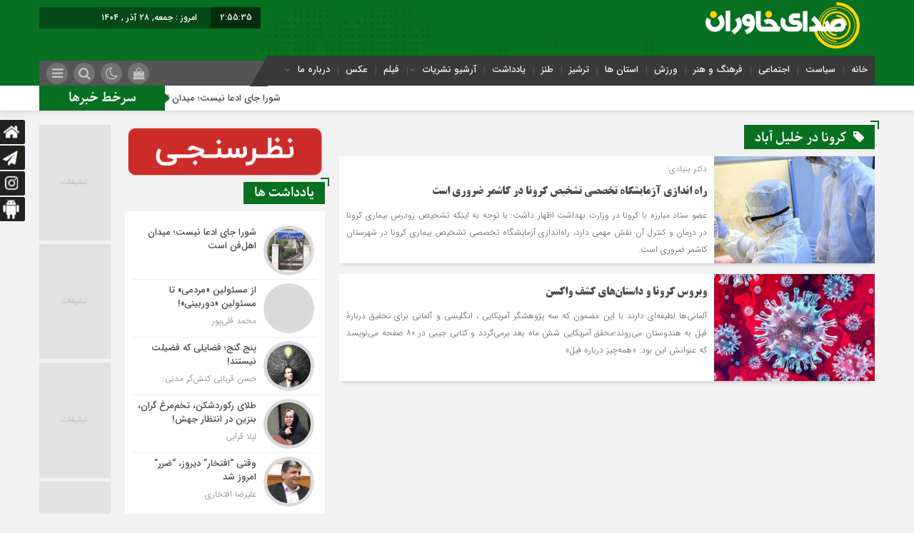

--- FILE ---
content_type: text/html; charset=UTF-8
request_url: https://sedayekhavaran.ir/tag/%DA%A9%D8%B1%D9%88%D9%86%D8%A7-%D8%AF%D8%B1-%D8%AE%D9%84%DB%8C%D9%84-%D8%A2%D8%A8%D8%A7%D8%AF/
body_size: 18118
content:
<!DOCTYPE html>
<html dir="rtl" lang="fa-IR" dir="rtl">
<head>
    
<meta http-equiv="Content-Type" content="text/html; charset=utf-8" />
<meta http-equiv="Content-Language" content="fa">
<meta name="viewport" content="initial-scale=1.0, user-scalable=no, width=device-width">
<meta name="description" content="SedayeKhavaran News Agency"/>
<link rel="shortcut icon" href="https://sedayekhavaran.ir/wp-content/uploads/2018/11/icon.png" />
<link href="https://sedayekhavaran.ir/wp-content/themes/Mellat_News_v6/style.css" rel="stylesheet" type="text/css" />
<meta name='robots' content='index, follow, max-image-preview:large, max-snippet:-1, max-video-preview:-1' />
	<style>img:is([sizes="auto" i], [sizes^="auto," i]) { contain-intrinsic-size: 3000px 1500px }</style>
	
	<!-- This site is optimized with the Yoast SEO plugin v21.2 - https://yoast.com/wordpress/plugins/seo/ -->
	<title>بایگانی‌ها کرونا در خلیل آباد - پایگاه خبری تحلیلی صدای خاوران</title>
	<link rel="canonical" href="https://sedayekhavaran.ir/tag/کرونا-در-خلیل-آباد/" />
	<meta property="og:locale" content="fa_IR" />
	<meta property="og:type" content="article" />
	<meta property="og:title" content="بایگانی‌ها کرونا در خلیل آباد - پایگاه خبری تحلیلی صدای خاوران" />
	<meta property="og:url" content="https://sedayekhavaran.ir/tag/کرونا-در-خلیل-آباد/" />
	<meta property="og:site_name" content="پایگاه خبری تحلیلی صدای خاوران" />
	<meta name="twitter:card" content="summary_large_image" />
	<script type="application/ld+json" class="yoast-schema-graph">{"@context":"https://schema.org","@graph":[{"@type":"CollectionPage","@id":"https://sedayekhavaran.ir/tag/%da%a9%d8%b1%d9%88%d9%86%d8%a7-%d8%af%d8%b1-%d8%ae%d9%84%db%8c%d9%84-%d8%a2%d8%a8%d8%a7%d8%af/","url":"https://sedayekhavaran.ir/tag/%da%a9%d8%b1%d9%88%d9%86%d8%a7-%d8%af%d8%b1-%d8%ae%d9%84%db%8c%d9%84-%d8%a2%d8%a8%d8%a7%d8%af/","name":"بایگانی‌ها کرونا در خلیل آباد - پایگاه خبری تحلیلی صدای خاوران","isPartOf":{"@id":"https://sedayekhavaran.ir/#website"},"primaryImageOfPage":{"@id":"https://sedayekhavaran.ir/tag/%da%a9%d8%b1%d9%88%d9%86%d8%a7-%d8%af%d8%b1-%d8%ae%d9%84%db%8c%d9%84-%d8%a2%d8%a8%d8%a7%d8%af/#primaryimage"},"image":{"@id":"https://sedayekhavaran.ir/tag/%da%a9%d8%b1%d9%88%d9%86%d8%a7-%d8%af%d8%b1-%d8%ae%d9%84%db%8c%d9%84-%d8%a2%d8%a8%d8%a7%d8%af/#primaryimage"},"thumbnailUrl":"https://sedayekhavaran.ir/wp-content/uploads/2020/04/digi470_3.jpg","breadcrumb":{"@id":"https://sedayekhavaran.ir/tag/%da%a9%d8%b1%d9%88%d9%86%d8%a7-%d8%af%d8%b1-%d8%ae%d9%84%db%8c%d9%84-%d8%a2%d8%a8%d8%a7%d8%af/#breadcrumb"},"inLanguage":"fa-IR"},{"@type":"ImageObject","inLanguage":"fa-IR","@id":"https://sedayekhavaran.ir/tag/%da%a9%d8%b1%d9%88%d9%86%d8%a7-%d8%af%d8%b1-%d8%ae%d9%84%db%8c%d9%84-%d8%a2%d8%a8%d8%a7%d8%af/#primaryimage","url":"https://sedayekhavaran.ir/wp-content/uploads/2020/04/digi470_3.jpg","contentUrl":"https://sedayekhavaran.ir/wp-content/uploads/2020/04/digi470_3.jpg","width":512,"height":287},{"@type":"BreadcrumbList","@id":"https://sedayekhavaran.ir/tag/%da%a9%d8%b1%d9%88%d9%86%d8%a7-%d8%af%d8%b1-%d8%ae%d9%84%db%8c%d9%84-%d8%a2%d8%a8%d8%a7%d8%af/#breadcrumb","itemListElement":[{"@type":"ListItem","position":1,"name":"خانه","item":"https://sedayekhavaran.ir/"},{"@type":"ListItem","position":2,"name":"کرونا در خلیل آباد"}]},{"@type":"WebSite","@id":"https://sedayekhavaran.ir/#website","url":"https://sedayekhavaran.ir/","name":"پایگاه خبری تحلیلی صدای خاوران","description":"SedayeKhavaran News Agency","potentialAction":[{"@type":"SearchAction","target":{"@type":"EntryPoint","urlTemplate":"https://sedayekhavaran.ir/?s={search_term_string}"},"query-input":"required name=search_term_string"}],"inLanguage":"fa-IR"}]}</script>
	<!-- / Yoast SEO plugin. -->


<link rel="alternate" type="application/rss+xml" title="پایگاه خبری تحلیلی صدای خاوران &raquo; کرونا در خلیل آباد خوراک برچسب" href="https://sedayekhavaran.ir/tag/%da%a9%d8%b1%d9%88%d9%86%d8%a7-%d8%af%d8%b1-%d8%ae%d9%84%db%8c%d9%84-%d8%a2%d8%a8%d8%a7%d8%af/feed/" />
<script type="text/javascript">
/* <![CDATA[ */
window._wpemojiSettings = {"baseUrl":"https:\/\/s.w.org\/images\/core\/emoji\/16.0.1\/72x72\/","ext":".png","svgUrl":"https:\/\/s.w.org\/images\/core\/emoji\/16.0.1\/svg\/","svgExt":".svg","source":{"concatemoji":"https:\/\/sedayekhavaran.ir\/wp-includes\/js\/wp-emoji-release.min.js?ver=6.8.3"}};
/*! This file is auto-generated */
!function(s,n){var o,i,e;function c(e){try{var t={supportTests:e,timestamp:(new Date).valueOf()};sessionStorage.setItem(o,JSON.stringify(t))}catch(e){}}function p(e,t,n){e.clearRect(0,0,e.canvas.width,e.canvas.height),e.fillText(t,0,0);var t=new Uint32Array(e.getImageData(0,0,e.canvas.width,e.canvas.height).data),a=(e.clearRect(0,0,e.canvas.width,e.canvas.height),e.fillText(n,0,0),new Uint32Array(e.getImageData(0,0,e.canvas.width,e.canvas.height).data));return t.every(function(e,t){return e===a[t]})}function u(e,t){e.clearRect(0,0,e.canvas.width,e.canvas.height),e.fillText(t,0,0);for(var n=e.getImageData(16,16,1,1),a=0;a<n.data.length;a++)if(0!==n.data[a])return!1;return!0}function f(e,t,n,a){switch(t){case"flag":return n(e,"\ud83c\udff3\ufe0f\u200d\u26a7\ufe0f","\ud83c\udff3\ufe0f\u200b\u26a7\ufe0f")?!1:!n(e,"\ud83c\udde8\ud83c\uddf6","\ud83c\udde8\u200b\ud83c\uddf6")&&!n(e,"\ud83c\udff4\udb40\udc67\udb40\udc62\udb40\udc65\udb40\udc6e\udb40\udc67\udb40\udc7f","\ud83c\udff4\u200b\udb40\udc67\u200b\udb40\udc62\u200b\udb40\udc65\u200b\udb40\udc6e\u200b\udb40\udc67\u200b\udb40\udc7f");case"emoji":return!a(e,"\ud83e\udedf")}return!1}function g(e,t,n,a){var r="undefined"!=typeof WorkerGlobalScope&&self instanceof WorkerGlobalScope?new OffscreenCanvas(300,150):s.createElement("canvas"),o=r.getContext("2d",{willReadFrequently:!0}),i=(o.textBaseline="top",o.font="600 32px Arial",{});return e.forEach(function(e){i[e]=t(o,e,n,a)}),i}function t(e){var t=s.createElement("script");t.src=e,t.defer=!0,s.head.appendChild(t)}"undefined"!=typeof Promise&&(o="wpEmojiSettingsSupports",i=["flag","emoji"],n.supports={everything:!0,everythingExceptFlag:!0},e=new Promise(function(e){s.addEventListener("DOMContentLoaded",e,{once:!0})}),new Promise(function(t){var n=function(){try{var e=JSON.parse(sessionStorage.getItem(o));if("object"==typeof e&&"number"==typeof e.timestamp&&(new Date).valueOf()<e.timestamp+604800&&"object"==typeof e.supportTests)return e.supportTests}catch(e){}return null}();if(!n){if("undefined"!=typeof Worker&&"undefined"!=typeof OffscreenCanvas&&"undefined"!=typeof URL&&URL.createObjectURL&&"undefined"!=typeof Blob)try{var e="postMessage("+g.toString()+"("+[JSON.stringify(i),f.toString(),p.toString(),u.toString()].join(",")+"));",a=new Blob([e],{type:"text/javascript"}),r=new Worker(URL.createObjectURL(a),{name:"wpTestEmojiSupports"});return void(r.onmessage=function(e){c(n=e.data),r.terminate(),t(n)})}catch(e){}c(n=g(i,f,p,u))}t(n)}).then(function(e){for(var t in e)n.supports[t]=e[t],n.supports.everything=n.supports.everything&&n.supports[t],"flag"!==t&&(n.supports.everythingExceptFlag=n.supports.everythingExceptFlag&&n.supports[t]);n.supports.everythingExceptFlag=n.supports.everythingExceptFlag&&!n.supports.flag,n.DOMReady=!1,n.readyCallback=function(){n.DOMReady=!0}}).then(function(){return e}).then(function(){var e;n.supports.everything||(n.readyCallback(),(e=n.source||{}).concatemoji?t(e.concatemoji):e.wpemoji&&e.twemoji&&(t(e.twemoji),t(e.wpemoji)))}))}((window,document),window._wpemojiSettings);
/* ]]> */
</script>
<style id='wp-emoji-styles-inline-css' type='text/css'>

	img.wp-smiley, img.emoji {
		display: inline !important;
		border: none !important;
		box-shadow: none !important;
		height: 1em !important;
		width: 1em !important;
		margin: 0 0.07em !important;
		vertical-align: -0.1em !important;
		background: none !important;
		padding: 0 !important;
	}
</style>
<link rel='stylesheet' id='wp-block-library-rtl-css' href='https://sedayekhavaran.ir/wp-includes/css/dist/block-library/style-rtl.min.css?ver=6.8.3' type='text/css' media='all' />
<style id='classic-theme-styles-inline-css' type='text/css'>
/*! This file is auto-generated */
.wp-block-button__link{color:#fff;background-color:#32373c;border-radius:9999px;box-shadow:none;text-decoration:none;padding:calc(.667em + 2px) calc(1.333em + 2px);font-size:1.125em}.wp-block-file__button{background:#32373c;color:#fff;text-decoration:none}
</style>
<style id='global-styles-inline-css' type='text/css'>
:root{--wp--preset--aspect-ratio--square: 1;--wp--preset--aspect-ratio--4-3: 4/3;--wp--preset--aspect-ratio--3-4: 3/4;--wp--preset--aspect-ratio--3-2: 3/2;--wp--preset--aspect-ratio--2-3: 2/3;--wp--preset--aspect-ratio--16-9: 16/9;--wp--preset--aspect-ratio--9-16: 9/16;--wp--preset--color--black: #000000;--wp--preset--color--cyan-bluish-gray: #abb8c3;--wp--preset--color--white: #ffffff;--wp--preset--color--pale-pink: #f78da7;--wp--preset--color--vivid-red: #cf2e2e;--wp--preset--color--luminous-vivid-orange: #ff6900;--wp--preset--color--luminous-vivid-amber: #fcb900;--wp--preset--color--light-green-cyan: #7bdcb5;--wp--preset--color--vivid-green-cyan: #00d084;--wp--preset--color--pale-cyan-blue: #8ed1fc;--wp--preset--color--vivid-cyan-blue: #0693e3;--wp--preset--color--vivid-purple: #9b51e0;--wp--preset--gradient--vivid-cyan-blue-to-vivid-purple: linear-gradient(135deg,rgba(6,147,227,1) 0%,rgb(155,81,224) 100%);--wp--preset--gradient--light-green-cyan-to-vivid-green-cyan: linear-gradient(135deg,rgb(122,220,180) 0%,rgb(0,208,130) 100%);--wp--preset--gradient--luminous-vivid-amber-to-luminous-vivid-orange: linear-gradient(135deg,rgba(252,185,0,1) 0%,rgba(255,105,0,1) 100%);--wp--preset--gradient--luminous-vivid-orange-to-vivid-red: linear-gradient(135deg,rgba(255,105,0,1) 0%,rgb(207,46,46) 100%);--wp--preset--gradient--very-light-gray-to-cyan-bluish-gray: linear-gradient(135deg,rgb(238,238,238) 0%,rgb(169,184,195) 100%);--wp--preset--gradient--cool-to-warm-spectrum: linear-gradient(135deg,rgb(74,234,220) 0%,rgb(151,120,209) 20%,rgb(207,42,186) 40%,rgb(238,44,130) 60%,rgb(251,105,98) 80%,rgb(254,248,76) 100%);--wp--preset--gradient--blush-light-purple: linear-gradient(135deg,rgb(255,206,236) 0%,rgb(152,150,240) 100%);--wp--preset--gradient--blush-bordeaux: linear-gradient(135deg,rgb(254,205,165) 0%,rgb(254,45,45) 50%,rgb(107,0,62) 100%);--wp--preset--gradient--luminous-dusk: linear-gradient(135deg,rgb(255,203,112) 0%,rgb(199,81,192) 50%,rgb(65,88,208) 100%);--wp--preset--gradient--pale-ocean: linear-gradient(135deg,rgb(255,245,203) 0%,rgb(182,227,212) 50%,rgb(51,167,181) 100%);--wp--preset--gradient--electric-grass: linear-gradient(135deg,rgb(202,248,128) 0%,rgb(113,206,126) 100%);--wp--preset--gradient--midnight: linear-gradient(135deg,rgb(2,3,129) 0%,rgb(40,116,252) 100%);--wp--preset--font-size--small: 13px;--wp--preset--font-size--medium: 20px;--wp--preset--font-size--large: 36px;--wp--preset--font-size--x-large: 42px;--wp--preset--spacing--20: 0.44rem;--wp--preset--spacing--30: 0.67rem;--wp--preset--spacing--40: 1rem;--wp--preset--spacing--50: 1.5rem;--wp--preset--spacing--60: 2.25rem;--wp--preset--spacing--70: 3.38rem;--wp--preset--spacing--80: 5.06rem;--wp--preset--shadow--natural: 6px 6px 9px rgba(0, 0, 0, 0.2);--wp--preset--shadow--deep: 12px 12px 50px rgba(0, 0, 0, 0.4);--wp--preset--shadow--sharp: 6px 6px 0px rgba(0, 0, 0, 0.2);--wp--preset--shadow--outlined: 6px 6px 0px -3px rgba(255, 255, 255, 1), 6px 6px rgba(0, 0, 0, 1);--wp--preset--shadow--crisp: 6px 6px 0px rgba(0, 0, 0, 1);}:where(.is-layout-flex){gap: 0.5em;}:where(.is-layout-grid){gap: 0.5em;}body .is-layout-flex{display: flex;}.is-layout-flex{flex-wrap: wrap;align-items: center;}.is-layout-flex > :is(*, div){margin: 0;}body .is-layout-grid{display: grid;}.is-layout-grid > :is(*, div){margin: 0;}:where(.wp-block-columns.is-layout-flex){gap: 2em;}:where(.wp-block-columns.is-layout-grid){gap: 2em;}:where(.wp-block-post-template.is-layout-flex){gap: 1.25em;}:where(.wp-block-post-template.is-layout-grid){gap: 1.25em;}.has-black-color{color: var(--wp--preset--color--black) !important;}.has-cyan-bluish-gray-color{color: var(--wp--preset--color--cyan-bluish-gray) !important;}.has-white-color{color: var(--wp--preset--color--white) !important;}.has-pale-pink-color{color: var(--wp--preset--color--pale-pink) !important;}.has-vivid-red-color{color: var(--wp--preset--color--vivid-red) !important;}.has-luminous-vivid-orange-color{color: var(--wp--preset--color--luminous-vivid-orange) !important;}.has-luminous-vivid-amber-color{color: var(--wp--preset--color--luminous-vivid-amber) !important;}.has-light-green-cyan-color{color: var(--wp--preset--color--light-green-cyan) !important;}.has-vivid-green-cyan-color{color: var(--wp--preset--color--vivid-green-cyan) !important;}.has-pale-cyan-blue-color{color: var(--wp--preset--color--pale-cyan-blue) !important;}.has-vivid-cyan-blue-color{color: var(--wp--preset--color--vivid-cyan-blue) !important;}.has-vivid-purple-color{color: var(--wp--preset--color--vivid-purple) !important;}.has-black-background-color{background-color: var(--wp--preset--color--black) !important;}.has-cyan-bluish-gray-background-color{background-color: var(--wp--preset--color--cyan-bluish-gray) !important;}.has-white-background-color{background-color: var(--wp--preset--color--white) !important;}.has-pale-pink-background-color{background-color: var(--wp--preset--color--pale-pink) !important;}.has-vivid-red-background-color{background-color: var(--wp--preset--color--vivid-red) !important;}.has-luminous-vivid-orange-background-color{background-color: var(--wp--preset--color--luminous-vivid-orange) !important;}.has-luminous-vivid-amber-background-color{background-color: var(--wp--preset--color--luminous-vivid-amber) !important;}.has-light-green-cyan-background-color{background-color: var(--wp--preset--color--light-green-cyan) !important;}.has-vivid-green-cyan-background-color{background-color: var(--wp--preset--color--vivid-green-cyan) !important;}.has-pale-cyan-blue-background-color{background-color: var(--wp--preset--color--pale-cyan-blue) !important;}.has-vivid-cyan-blue-background-color{background-color: var(--wp--preset--color--vivid-cyan-blue) !important;}.has-vivid-purple-background-color{background-color: var(--wp--preset--color--vivid-purple) !important;}.has-black-border-color{border-color: var(--wp--preset--color--black) !important;}.has-cyan-bluish-gray-border-color{border-color: var(--wp--preset--color--cyan-bluish-gray) !important;}.has-white-border-color{border-color: var(--wp--preset--color--white) !important;}.has-pale-pink-border-color{border-color: var(--wp--preset--color--pale-pink) !important;}.has-vivid-red-border-color{border-color: var(--wp--preset--color--vivid-red) !important;}.has-luminous-vivid-orange-border-color{border-color: var(--wp--preset--color--luminous-vivid-orange) !important;}.has-luminous-vivid-amber-border-color{border-color: var(--wp--preset--color--luminous-vivid-amber) !important;}.has-light-green-cyan-border-color{border-color: var(--wp--preset--color--light-green-cyan) !important;}.has-vivid-green-cyan-border-color{border-color: var(--wp--preset--color--vivid-green-cyan) !important;}.has-pale-cyan-blue-border-color{border-color: var(--wp--preset--color--pale-cyan-blue) !important;}.has-vivid-cyan-blue-border-color{border-color: var(--wp--preset--color--vivid-cyan-blue) !important;}.has-vivid-purple-border-color{border-color: var(--wp--preset--color--vivid-purple) !important;}.has-vivid-cyan-blue-to-vivid-purple-gradient-background{background: var(--wp--preset--gradient--vivid-cyan-blue-to-vivid-purple) !important;}.has-light-green-cyan-to-vivid-green-cyan-gradient-background{background: var(--wp--preset--gradient--light-green-cyan-to-vivid-green-cyan) !important;}.has-luminous-vivid-amber-to-luminous-vivid-orange-gradient-background{background: var(--wp--preset--gradient--luminous-vivid-amber-to-luminous-vivid-orange) !important;}.has-luminous-vivid-orange-to-vivid-red-gradient-background{background: var(--wp--preset--gradient--luminous-vivid-orange-to-vivid-red) !important;}.has-very-light-gray-to-cyan-bluish-gray-gradient-background{background: var(--wp--preset--gradient--very-light-gray-to-cyan-bluish-gray) !important;}.has-cool-to-warm-spectrum-gradient-background{background: var(--wp--preset--gradient--cool-to-warm-spectrum) !important;}.has-blush-light-purple-gradient-background{background: var(--wp--preset--gradient--blush-light-purple) !important;}.has-blush-bordeaux-gradient-background{background: var(--wp--preset--gradient--blush-bordeaux) !important;}.has-luminous-dusk-gradient-background{background: var(--wp--preset--gradient--luminous-dusk) !important;}.has-pale-ocean-gradient-background{background: var(--wp--preset--gradient--pale-ocean) !important;}.has-electric-grass-gradient-background{background: var(--wp--preset--gradient--electric-grass) !important;}.has-midnight-gradient-background{background: var(--wp--preset--gradient--midnight) !important;}.has-small-font-size{font-size: var(--wp--preset--font-size--small) !important;}.has-medium-font-size{font-size: var(--wp--preset--font-size--medium) !important;}.has-large-font-size{font-size: var(--wp--preset--font-size--large) !important;}.has-x-large-font-size{font-size: var(--wp--preset--font-size--x-large) !important;}
:where(.wp-block-post-template.is-layout-flex){gap: 1.25em;}:where(.wp-block-post-template.is-layout-grid){gap: 1.25em;}
:where(.wp-block-columns.is-layout-flex){gap: 2em;}:where(.wp-block-columns.is-layout-grid){gap: 2em;}
:root :where(.wp-block-pullquote){font-size: 1.5em;line-height: 1.6;}
</style>
<link rel='stylesheet' id='wordpress-popular-posts-css-css' href='https://sedayekhavaran.ir/wp-content/plugins/wordpress-popular-posts/assets/css/wpp.css?ver=6.3.2' type='text/css' media='all' />
<link rel='stylesheet' id='redux-extendify-styles-css' href='https://sedayekhavaran.ir/wp-content/themes/Mellat_News_v6/ReduxCore/assets/css/extendify-utilities.css?ver=4.4.7' type='text/css' media='all' />
<script type="application/json" id="wpp-json">
/* <![CDATA[ */
{"sampling_active":0,"sampling_rate":100,"ajax_url":"https:\/\/sedayekhavaran.ir\/wp-json\/wordpress-popular-posts\/v1\/popular-posts","api_url":"https:\/\/sedayekhavaran.ir\/wp-json\/wordpress-popular-posts","ID":0,"token":"0900f1a340","lang":0,"debug":0}
/* ]]> */
</script>
<script type="text/javascript" src="https://sedayekhavaran.ir/wp-content/plugins/wordpress-popular-posts/assets/js/wpp.min.js?ver=6.3.2" id="wpp-js-js"></script>
<script type="text/javascript" id="wp-statistics-tracker-js-extra">
/* <![CDATA[ */
var WP_Statistics_Tracker_Object = {"hitRequestUrl":"https:\/\/sedayekhavaran.ir\/wp-json\/wp-statistics\/v2\/hit?wp_statistics_hit_rest=yes&track_all=1&current_page_type=post_tag&current_page_id=589&search_query&page_uri=L3RhZy8lREElQTklRDglQjElRDklODglRDklODYlRDglQTctJUQ4JUFGJUQ4JUIxLSVEOCVBRSVEOSU4NCVEQiU4QyVEOSU4NC0lRDglQTIlRDglQTglRDglQTclRDglQUYv","keepOnlineRequestUrl":"https:\/\/sedayekhavaran.ir\/wp-json\/wp-statistics\/v2\/online?wp_statistics_hit_rest=yes&track_all=1&current_page_type=post_tag&current_page_id=589&search_query&page_uri=L3RhZy8lREElQTklRDglQjElRDklODglRDklODYlRDglQTctJUQ4JUFGJUQ4JUIxLSVEOCVBRSVEOSU4NCVEQiU4QyVEOSU4NC0lRDglQTIlRDglQTglRDglQTclRDglQUYv","option":{"dntEnabled":false,"cacheCompatibility":"1"}};
/* ]]> */
</script>
<script type="text/javascript" src="https://sedayekhavaran.ir/wp-content/plugins/wp-statistics/assets/js/tracker.js?ver=6.8.3" id="wp-statistics-tracker-js"></script>
<script type="text/javascript" src="https://sedayekhavaran.ir/wp-includes/js/jquery/jquery.min.js?ver=3.7.1" id="jquery-core-js"></script>
<script type="text/javascript" src="https://sedayekhavaran.ir/wp-includes/js/jquery/jquery-migrate.min.js?ver=3.4.1" id="jquery-migrate-js"></script>
<script type="text/javascript" id="simple-likes-public-js-js-extra">
/* <![CDATA[ */
var simpleLikes = {"ajaxurl":"https:\/\/sedayekhavaran.ir\/wp-admin\/admin-ajax.php","like":"\u067e\u0633\u0646\u062f\u06cc\u062f\u0645","unlike":"\u0646\u067e\u0633\u0646\u062f\u06cc\u062f\u0645"};
/* ]]> */
</script>
<script type="text/javascript" src="https://sedayekhavaran.ir/wp-content/themes/Mellat_News_v6/js/simple-likes-public.js?ver=0.5" id="simple-likes-public-js-js"></script>
<link rel="https://api.w.org/" href="https://sedayekhavaran.ir/wp-json/" /><link rel="alternate" title="JSON" type="application/json" href="https://sedayekhavaran.ir/wp-json/wp/v2/tags/589" /><link rel="EditURI" type="application/rsd+xml" title="RSD" href="https://sedayekhavaran.ir/xmlrpc.php?rsd" />
<meta name="generator" content="WordPress 6.8.3" />
            <style id="wpp-loading-animation-styles">@-webkit-keyframes bgslide{from{background-position-x:0}to{background-position-x:-200%}}@keyframes bgslide{from{background-position-x:0}to{background-position-x:-200%}}.wpp-widget-placeholder,.wpp-widget-block-placeholder,.wpp-shortcode-placeholder{margin:0 auto;width:60px;height:3px;background:#dd3737;background:linear-gradient(90deg,#dd3737 0%,#571313 10%,#dd3737 100%);background-size:200% auto;border-radius:3px;-webkit-animation:bgslide 1s infinite linear;animation:bgslide 1s infinite linear}</style>
            <!-- Analytics by WP Statistics v14.1.6.2 - http://wp-statistics.com/ -->
<meta name="generator" content="Redux 4.4.7" /> 
<script type='text/javascript' src='https://sedayekhavaran.ir/wp-content/themes/Mellat_News_v6/js/jquery.js'></script>
	
<div id="div_eRasanehTrustseal_83668"></div>
<script src="https://trustseal.e-rasaneh.ir/trustseal.js"></script>
<script>eRasaneh_Trustseal(83668, false);</script>
	
</head>						
 <body data-rsssl=1 id="home">
<div class="loading"></div><style>
.breaking{background:#10591B !important;}
body{background:#F2F2F2;}.add_to_cart .button,.mapbtn:hover,.big_header,.switch.tiny .switch-paddle::after,input[type="submit"],.main-top .polist .item .head .categorie::after, .main-top .polist .item .head .categorie::before,.main-top .polist .item .head .categorie::after, .main-top .polist .item .head .categorie::before,.main-top .polist .item,.main-top .polist .item .head .categorie,.main-top .polist .slick-arrow,.ap_editorial .det,.apnews.ne_four .polist .slick-arrow,.item:hover .datee,.archiv-t:hover .datee,.archiv-b:hover .datee,.right:hover .datee,.pic:hover .datee,.footer-top .social ul li a:hover,#mySidenav #icon-1,#mySidenav #icon-2,#mySidenav #icon-3,#mySidenav #icon-4,#mySidenav #icon-5,#mySidenav #icon-6,#mySidenav #icon-7,.comment-submit,.main_featured .ap_slider .slick-arrow,.main_camera .ap_slider .slick-arrow,.fot .tagcloud a:hover,.fot .tags-header,.main_videos .tit h4::after, .main_videos .tit h4::before,.main_videos .tit h4::after, .main_videos .tit h4::before,.main_videos .tit h4,.main_camera .tit h4::after, .main_camera .tit h4::before,.main_camera .tit h4::after, .main_camera .tit h4::before,.main_camera .tit h4,.pagination li a:hover,.pagination li.active a,.sidebar .ap_slider .slick-arrow,.boxx .tit h4::after, .boxx .tit h4::before,.boxx .tit h4::after, .boxx .tit h4::before,.boxx .tit h4,.go-top,div.tab-post strong.active::after, div.tab-post strong.active::before,div.tab-post strong.active::after, div.tab-post strong.active::before,div.tab-post strong.active,.ap_news .ap_slider .slick-arrow,#search-overlay #search-button,.ap-am b span,.marquee .t,.marquee .t::before,.sidebar-header h4,.sidebar-header h4::after, .sidebar-header h4::before,.sidebar-header h4::after, .sidebar-header h4::before,.timeline .polist .info-txt:hover .info-txt-icon::before,.woocommerce #respond input#submit, .woocommerce a.button, .woocommerce button.button, .woocommerce input.button,.most_v_active,.tab_ta ul li a.active_tab{background-color:#087021 !important;}
.fot .tagcloud a:hover::before,.fot .tags-header::before{border-color: transparent #087021 transparent transparent;}.ap_editorial .det::after{border-color: transparent transparent #087021 transparent;}
.timeline .polist .info-txt:hover .info-txt-icon,.thumbslider .slider-nav .slick-arrow:hover,.foot-top .footer-menu li::after,.foot-bottom .footer-menu li::after,.main_editors .postlist .item .det .au_name,.coauthor a,.popular-post .post-number,.boxx .item-shop:hover .cast,ul .blogroll li::before,ul.tabs-nav.auto-height li.current{color: #087021 !important;}
.datee,.wid-editors .list .item:hover .thumbnail img,.lg-outer .lg-thumb-item.active, .lg-outer .lg-thumb-item:hover,.ap_slider .item .det .met span.cat{border-color: #087021 !important;}
.id_night a:hover,ul.tabs-nav li.tab-link:hover,#popular-post .content li:hover a,#popular-post .content li:hover:before,.timeline .polist .info-txt:hover .info-txt-icon,.navbarh a:hover, .hednav:hover .dropnav,.mediaa:hover h2 a,.archiv-b .det h2:hover a,.archiv-t .det h2:hover a,.related h2:hover::before,.send_file:hover::before,.print:hover::before, .accordion:hover,.related h2:hover a,.post-link .short:hover b,.content blockquote::after,.news-save div:hover, .news-save a:hover,.heding h1:hover a,.ap-nav ul li ul li:hover,.foot-top .footer-menu li a:hover,.foot-bottom .footer-menu li a:hover,.main_videos .postlist .item:hover .det h2,.apnews.ne_one .polist .item .det h2 a:hover,.vertical-menu a:hover,.main_featured .ap_slider .item .thumbnail .det h2:hover a,.main_camera .ap_slider .item .thumbnail .det h2:hover a,.left .pic .det h2 a:hover,.right .det h2 a:hover,.boxx .item-shop h2:hover a,.boxx .aa .left .title .det h2:hover::before,.boxx .aa .left .title .det h2 a:hover,.boxx .aa .right .det h2 a:hover,.boxx .aa .left .pic .det h2 a:hover,.all-post li:hover::before,.wid-editors .list .item:hover .det h2,.all-post li:hover i,.apnews.ne_four .polist .item .det h2:hover a,.all-post li:hover a,.wid-editors .laste .item:hover .det h2,.apnews.ne_three .polist .item .det h2:hover a,.popular-post .item-post:hover a,.ap-nav ul ul li a:hover,.ap-nav ul li a:hover,.marquee-frame span a:hover,.thumbslider .postlist .item .det h2:hover a,.post-wrap ul li:hover a,.post-wrap ul li:hover i,.post-wrap ul li:hover::before,.links-cat ul li a:hover,.wpp-list li a:hover,.wpp-list li a:hover::before,.apnews.ne_map .polist .item .det h3:hover a{color: #2E9635 !important;}div.tab-post strong.active{color:#fff !important;}
.primary-nav  li.current-menu-item{border-bottom: 4px solid #087021 !important;}
.most_v,.marquee .t h3,.boxx .tit h4 span,.main_featured .tit h4,.main_camera .tit h4,.sidebar-header h4,div.tab-post strong,div.tab-post strong.active,.main_videos .tit h4,.boxx .tit strong{font-family:Parastoo !important;font-size: 18px !important;color: !important;font-weight:normal !important;}.archiv-b .det h2 a,.heding h1 a,.apnews.ne_four .polist .item .det h2,.main_videos .postlist .item:nth-child(1) .det h2,.apnews.ne_three .polist .item .det h2,.apnews.ne_one .polist .item .det h2 a,.archiv-t .det h2 a,.ap_news .ap_slider .item .det h2 a,.boxx .item-shop h2 a,.thumbslider .postlist .item .det h2,.boxx .aa .right .det h2 a,.main_camera .ap_slider .item .det h2 a,.main_featured .ap_slider .item .det h2 a,.boxx .ee .right .det h2 a,.boxx .ff .right .det h2 a{font-family:BTitr !important;font-weight:normal !important;}.apnews.ne_map .polist .item .det h3,.related h2 a,.mediaa h2 a,.main_videos .postlist .item .det h2,.ap_editorial .det h2,.boxx .aa .left .pic .det h2 a,.main_editors .postlist .item .det h2,.boxx .ee .left .pic .det h2 a,.boxx .ff .left .pic .det h2 a,.main-top .polist .item .head h2 a,.boxx .aa .left .title .det h2 a{font-family:BTitr !important;font-weight:normal !important;}.sidebar .ap_slider .item .det h2,.timeline .polist .info-txt h2,.popular-post .post-right h2 a,.post-wrap ul li a,.marquee-frame span a,.thumbslider .slider-nav .navlist .item h2,.wid-editors .laste .item .det h2,.wid-editors .list .item .det h2{font-family:Num_Medium !important;font-weight:normal !important;}.det p,.content blockquote p,.content p,.lead,.content ul li,.content ol li{font-family:Num_Light !important;font-weight:normal !important;}</style>
<style>ol.commentlist .comment-body .comment.bypostauthor:before,ol.commentlist .comment-body .comment.comment-author-hawre:before,ol.commentlist .comment-body .comment.comment-author-jhihaat:before{display: none;}</style><script> jQuery(document).ready(function($){ var nav = $('.ap_header .inn'); $(window).scroll(function() { if ($(this).scrollTop() > 125) {  nav.addClass("fixmenu");  } else {  nav.removeClass("fixmenu");  } }); });</script><base target="_blank"><div id="ap_root">
<div class="big_header">
<div class="container">
<div class="h-top">
<div class="ap_logo">
      <a href="https://sedayekhavaran.ir">
          <img src="https://sedayekhavaran.ir/wp-content/uploads/2019/05/Logo_Site_2.png" alt="پایگاه خبری تحلیلی صدای خاوران">
           </a>
</div>

<div class="h-left">
<div class="rig">
<script type="text/javascript">
function startTime()
{
var today=new Date();
var h=today.getHours();
var m=today.getMinutes();
var s=today.getSeconds();
// add a zero in front of numbers<10
m=checkTime(m);
s=checkTime(s);
document.getElementById('clock').innerHTML=h+":"+m+":"+s;
t=setTimeout('startTime()',500);
}
function checkTime(i)
{
if (i<10)
  {
  i="0" + i;
  }
return i;
}
</script>
<span id="clock"> <script type="text/javascript">startTime()</script></span>
</div>

<div class="brea">
<ul>
<li>
امروز :
جمعه, ۲۸ آذر , ۱۴۰۴</li>
<li>برابر با : Friday - 19 December - 2025</li></ul>
</div>
<script type="text/javascript">
jQuery(document).ready(function(){
createTicker();
});
</script>
</div>
</div>
<div class="h-bot">
<div class="primary-nav">
<div class="menu-%d9%85%d9%86%d9%88%db%8c-%d8%a7%d8%b5%d9%84%db%8c-%d8%b3%d8%a7%db%8c%d8%aa-container"><ul id="menu-%d9%85%d9%86%d9%88%db%8c-%d8%a7%d8%b5%d9%84%db%8c-%d8%b3%d8%a7%db%8c%d8%aa" class="menu"><li id="menu-item-367" class="menu-item menu-item-type-custom menu-item-object-custom menu-item-home menu-item-367"><a href="https://sedayekhavaran.ir/">خانه</a></li>
<li id="menu-item-370" class="menu-item menu-item-type-taxonomy menu-item-object-category menu-item-370"><a href="https://sedayekhavaran.ir/category/%d8%b3%d8%b1%d8%aa%db%8c%d8%aa%d8%b1-%d8%a7%d8%ae%d8%a8%d8%a7%d8%b1/%d8%b3%db%8c%d8%a7%d8%b3%d8%aa/">سیاست</a></li>
<li id="menu-item-368" class="menu-item menu-item-type-taxonomy menu-item-object-category menu-item-368"><a href="https://sedayekhavaran.ir/category/%d8%b3%d8%b1%d8%aa%db%8c%d8%aa%d8%b1-%d8%a7%d8%ae%d8%a8%d8%a7%d8%b1/%d8%a7%d8%ac%d8%aa%d9%85%d8%a7%d8%b9%db%8c/">اجتماعی</a></li>
<li id="menu-item-372" class="menu-item menu-item-type-taxonomy menu-item-object-category menu-item-372"><a href="https://sedayekhavaran.ir/category/%d8%b3%d8%b1%d8%aa%db%8c%d8%aa%d8%b1-%d8%a7%d8%ae%d8%a8%d8%a7%d8%b1/%d9%81%d8%b1%d9%87%d9%86%da%af-%d9%88-%d9%87%d9%86%d8%b1/">فرهنگ و هنر</a></li>
<li id="menu-item-374" class="menu-item menu-item-type-taxonomy menu-item-object-category menu-item-374"><a href="https://sedayekhavaran.ir/category/%d8%b3%d8%b1%d8%aa%db%8c%d8%aa%d8%b1-%d8%a7%d8%ae%d8%a8%d8%a7%d8%b1/%d9%88%d8%b1%d8%b2%d8%b4/">ورزش</a></li>
<li id="menu-item-369" class="menu-item menu-item-type-taxonomy menu-item-object-category menu-item-369"><a href="https://sedayekhavaran.ir/category/%d8%b3%d8%b1%d8%aa%db%8c%d8%aa%d8%b1-%d8%a7%d8%ae%d8%a8%d8%a7%d8%b1/%d8%a7%d8%b3%d8%aa%d8%a7%d9%86-%d9%87%d8%a7/">استان ها</a></li>
<li id="menu-item-1204" class="menu-item menu-item-type-taxonomy menu-item-object-category menu-item-1204"><a href="https://sedayekhavaran.ir/category/%d8%b3%d8%b1%d8%aa%db%8c%d8%aa%d8%b1-%d8%a7%d8%ae%d8%a8%d8%a7%d8%b1/%d8%aa%d8%b1%d8%b4%db%8c%d8%b2/">ترشیز</a></li>
<li id="menu-item-579" class="menu-item menu-item-type-taxonomy menu-item-object-category menu-item-579"><a href="https://sedayekhavaran.ir/category/%d8%b3%d8%b1%d8%aa%db%8c%d8%aa%d8%b1-%d8%a7%d8%ae%d8%a8%d8%a7%d8%b1/%d8%b7%d9%86%d8%b2/">طنز</a></li>
<li id="menu-item-789" class="menu-item menu-item-type-taxonomy menu-item-object-category menu-item-789"><a href="https://sedayekhavaran.ir/category/%d8%b3%d8%b1%d8%aa%db%8c%d8%aa%d8%b1-%d8%a7%d8%ae%d8%a8%d8%a7%d8%b1/%db%8c%d8%a7%d8%af%d8%af%d8%a7%d8%b4%d8%aa/">یادداشت</a></li>
<li id="menu-item-9365" class="menu-item menu-item-type-taxonomy menu-item-object-category menu-item-has-children menu-item-9365"><a href="https://sedayekhavaran.ir/category/%d8%a2%d8%b1%d8%b4%db%8c%d9%88-%d9%86%d8%b4%d8%b1%db%8c%d8%a7%d8%aa/">آرشیو نشریات</a>
<ul class="sub-menu">
	<li id="menu-item-9366" class="menu-item menu-item-type-taxonomy menu-item-object-category menu-item-9366"><a href="https://sedayekhavaran.ir/category/%d8%a2%d8%b1%d8%b4%db%8c%d9%88-%d9%86%d8%b4%d8%b1%db%8c%d8%a7%d8%aa/%d8%a2%d8%b1%d8%b4%db%8c%d9%88-%d8%a2%d9%88%d8%a7%db%8c-%da%a9%d8%a7%d8%b4%d9%85%d8%b1/">آرشیو آوای کاشمر</a></li>
	<li id="menu-item-9367" class="menu-item menu-item-type-taxonomy menu-item-object-category menu-item-9367"><a href="https://sedayekhavaran.ir/category/%d8%a2%d8%b1%d8%b4%db%8c%d9%88-%d9%86%d8%b4%d8%b1%db%8c%d8%a7%d8%aa/%d8%a2%d8%b1%d8%b4%db%8c%d9%88-%d8%ac%d9%88%d8%a7%d9%86%d9%87-%d9%87%d8%a7%db%8c-%d8%aa%d8%b1%d8%b4%db%8c%d8%b2/">آرشیو جوانه های ترشیز</a></li>
</ul>
</li>
<li id="menu-item-787" class="menu-item menu-item-type-taxonomy menu-item-object-media_category menu-item-787"><a href="https://sedayekhavaran.ir/media_category/%d9%81%db%8c%d9%84%d9%85/">فیلم</a></li>
<li id="menu-item-788" class="menu-item menu-item-type-taxonomy menu-item-object-gallery_category menu-item-788"><a href="https://sedayekhavaran.ir/gallery_category/%d8%b9%da%a9%d8%b3/">عکس</a></li>
<li id="menu-item-5793" class="menu-item menu-item-type-post_type menu-item-object-page menu-item-has-children menu-item-5793"><a href="https://sedayekhavaran.ir/abuot/">درباره ما</a>
<ul class="sub-menu">
	<li id="menu-item-5792" class="menu-item menu-item-type-post_type menu-item-object-page menu-item-5792"><a href="https://sedayekhavaran.ir/contact-us/">تماس با ما</a></li>
</ul>
</li>
</ul></div></div>
<div class="left_menu">
<div class="menu-bottom"><span class="fa fa-bars navbar-c-toggle menu-show" style="float:right" ></span></div>
<div class="ap-am">
</div>
<button onclick="myFunction()" class="dropbtn"></button><i id="search-btn" class="fa fa-search"></i>
<div class="custom-control custom-switch">
<input type="checkbox" class="custom-control-input" id="darkSwitch">
<label class="custom-control-label" for="darkSwitch"></label>
</div>
<script>!function(){var t,e=document.getElementById("darkSwitch");if(e){t=null!==localStorage.getItem("darkSwitch")&&"dark"===localStorage.getItem("darkSwitch"),(e.checked=t)?document.body.setAttribute("data-theme","dark"):document.body.removeAttribute("data-theme"),e.addEventListener("change",function(t){e.checked?(document.body.setAttribute("data-theme","dark"),localStorage.setItem("darkSwitch","dark")):(document.body.removeAttribute("data-theme"),localStorage.removeItem("darkSwitch"))})}}();</script>
 
 <a class="cartt"></a> 
</div>
</div>
</div><!---------container----------->
 <div class="dropdown">
  <div id="myDropdown" class="dropdown-content">
  <ul>
  <div class="container">
      <div class="vertical-menu">
       <div class="menu-%d9%81%d9%87%d8%b1%d8%b3%d8%aa-%d8%a8%d8%a7%d9%84%d8%a7-container"><ul id="menu-%d9%81%d9%87%d8%b1%d8%b3%d8%aa-%d8%a8%d8%a7%d9%84%d8%a7" class="menu"><li id="menu-item-137" class="menu-item menu-item-type-taxonomy menu-item-object-gallery_category menu-item-137"><a href="https://sedayekhavaran.ir/gallery_category/%d8%b9%da%a9%d8%b3/">عکس</a></li>
<li id="menu-item-142" class="menu-item menu-item-type-taxonomy menu-item-object-media_category menu-item-142"><a href="https://sedayekhavaran.ir/media_category/%d9%81%db%8c%d9%84%d9%85/">فیلم</a></li>
<li id="menu-item-172" class="menu-item menu-item-type-post_type menu-item-object-page menu-item-172"><a href="https://sedayekhavaran.ir/abuot/">درباره ما</a></li>
<li id="menu-item-173" class="menu-item menu-item-type-post_type menu-item-object-page menu-item-173"><a href="https://sedayekhavaran.ir/contact-us/">تماس با ما</a></li>
<li id="menu-item-1399" class="menu-item menu-item-type-post_type menu-item-object-page menu-item-1399"><a href="https://sedayekhavaran.ir/seda-ads/">آگهی</a></li>
</ul></div>      </div>
  </div></ul>
  </div>
</div> 
<div class="marquee">
<div class="container">
<div class="t"><h3>سرخط خبرها</h3></div>
<div class="mframe">
<div class="marquee-frame" data-direction='right' dir="ltr">
<p>
  <img src="https://sedayekhavaran.ir/wp-content/uploads/2023/10/Logo_Site_2_bgg.png">
<span><a href="https://sedayekhavaran.ir/%d8%b4%d9%88%d8%b1%d8%a7-%d8%ac%d8%a7%db%8c-%d8%a7%d8%af%d8%b9%d8%a7-%d9%86%db%8c%d8%b3%d8%aa%d8%9b-%d9%85%db%8c%d8%af%d8%a7%d9%86-%d8%a7%d9%87%d9%84%d9%81%d9%86-%d8%a7%d8%b3%d8%aa/" title="شورا جای ادعا نیست؛ میدان اهل‌فن است">شورا جای ادعا نیست؛ میدان اهل‌فن است</a></span>
 <img src="https://sedayekhavaran.ir/wp-content/uploads/2023/10/Logo_Site_2_bgg.png">
<span><a href="https://sedayekhavaran.ir/%d8%a7%d8%ad%d8%aa%d8%b1%d8%a7%d9%85-%d8%b4%d8%b1%d8%b7-%d8%ad%d8%b6%d9%88%d8%b1-%d8%a7%d8%b3%d8%aa/" title="«احترام» شرط حضور است!">«احترام» شرط حضور است!</a></span>
 <img src="https://sedayekhavaran.ir/wp-content/uploads/2023/10/Logo_Site_2_bgg.png">
<span><a href="https://sedayekhavaran.ir/%d8%a7%d8%ac%d8%b1%d8%a7%db%8c-%d8%b7%d8%b1%d8%ad-%d9%86%d8%b8%d8%a7%d8%b1%d8%aa%db%8c-%d9%88%db%8c%da%98%d9%87-%d8%b4%d8%a8-%db%8c%d9%84%d8%af%d8%a7-%d8%af%d8%b1-%da%a9%d8%a7%d8%b4%d9%85%d8%b1-%d9%85/" title="اجرای طرح نظارتی ویژه شب یلدا در کاشمر/متخلفان شب یلدا منتظر برخورد قانونی باشند">اجرای طرح نظارتی ویژه شب یلدا در کاشمر/متخلفان شب یلدا منتظر برخورد قانونی باشند</a></span>
 <img src="https://sedayekhavaran.ir/wp-content/uploads/2023/10/Logo_Site_2_bgg.png">
<span><a href="https://sedayekhavaran.ir/%d8%a7%d8%b2-%d9%85%d8%b3%d8%a6%d9%88%d9%84%db%8c%d9%86-%d9%85%d8%b1%d8%af%d9%85%db%8c-%d8%aa%d8%a7-%d9%85%d8%b3%d8%a6%d9%88%d9%84%db%8c%d9%86-%d8%af%d9%88%d8%b1%d8%a8%db%8c%d9%86/" title="از مسئولین «مردمی» تا مسئولین «دوربینی»!">از مسئولین «مردمی» تا مسئولین «دوربینی»!</a></span>
 <img src="https://sedayekhavaran.ir/wp-content/uploads/2023/10/Logo_Site_2_bgg.png">
<span><a href="https://sedayekhavaran.ir/%d9%be%d9%86%d8%ac-%da%af%d9%86%d8%ac%d8%9b-%d9%81%d8%b6%d8%a7%db%8c%d9%84%db%8c-%da%a9%d9%87-%d9%81%d8%b6%db%8c%d9%84%d8%aa-%d9%86%db%8c%d8%b3%d8%aa%d9%86%d8%af/" title="پنج گنج؛ فضایلی که فضیلت نیستند!">پنج گنج؛ فضایلی که فضیلت نیستند!</a></span>
 <img src="https://sedayekhavaran.ir/wp-content/uploads/2023/10/Logo_Site_2_bgg.png">
<span><a href="https://sedayekhavaran.ir/%d8%b7%d9%84%d8%a7%db%8c-%d8%b1%da%a9%d9%88%d8%b1%d8%af%d8%b4%da%a9%d9%86%d8%8c-%d8%aa%d8%ae%d9%85%d9%85%d8%b1%d8%ba-%da%af%d8%b1%d8%a7%d9%86%d8%8c-%d8%a8%d9%86%d8%b2%db%8c%d9%86-%d8%af%d8%b1/" title="طلای رکوردشکن، تخم‌مرغ گران، بنزین در انتظار جهش!">طلای رکوردشکن، تخم‌مرغ گران، بنزین در انتظار جهش!</a></span>
 <img src="https://sedayekhavaran.ir/wp-content/uploads/2023/10/Logo_Site_2_bgg.png">
<span><a href="https://sedayekhavaran.ir/%d9%88%d9%82%d8%aa%db%8c-%d8%a7%d9%81%d8%aa%d8%ae%d8%a7%d8%b1-%d8%af%db%8c%d8%b1%d9%88%d8%b2%d8%8c-%d8%b6%d8%b1%d8%b1-%d8%a7%d9%85%d8%b1%d9%88%d8%b2-%d8%b4%d8%af/" title="وقتی &#8220;افتخار&#8221; دیروز، &#8220;ضرر&#8221; امروز شد">وقتی &#8220;افتخار&#8221; دیروز، &#8220;ضرر&#8221; امروز شد</a></span>
 <img src="https://sedayekhavaran.ir/wp-content/uploads/2023/10/Logo_Site_2_bgg.png">
<span><a href="https://sedayekhavaran.ir/%d8%a7%d9%88%d9%84%db%8c%d9%86-%d8%b1%d9%88%d8%b3%d8%aa%d8%a7%db%8c-%d8%af%d9%88%d8%b3%d8%aa%d8%af%d8%a7%d8%b1-%da%a9%d8%aa%d8%a7%d8%a8%d8%9b-%d8%af%d8%b1-%d8%b3%d8%a7%db%8c%d9%87-%d8%ba%db%8c%d8%a8/" title="اولین روستای دوستدار کتاب؛ در سایه غیبت نمادها">اولین روستای دوستدار کتاب؛ در سایه غیبت نمادها</a></span>
 <img src="https://sedayekhavaran.ir/wp-content/uploads/2023/10/Logo_Site_2_bgg.png">
<span><a href="https://sedayekhavaran.ir/%db%b3%db%b0-%d8%b3%d8%a7%d9%86%d8%aa%db%8c%d9%85%d8%aa%d8%b1-%d8%9b-%d9%86%d8%b1%d8%ae-%d9%81%d8%b1%d9%88%d9%86%d8%b4%d8%b3%d8%aa-%d8%b3%d8%a7%d9%84%d8%a7%d9%86%d9%87-%d8%af%d8%b1-%d8%af/" title="۳۰ سانتی‌متر ؛ نرخ فرونشست سالانه در دشت کاشمر!">۳۰ سانتی‌متر ؛ نرخ فرونشست سالانه در دشت کاشمر!</a></span>
 <img src="https://sedayekhavaran.ir/wp-content/uploads/2023/10/Logo_Site_2_bgg.png">
<span><a href="https://sedayekhavaran.ir/%d9%86%d9%85%d8%a7%db%8c%d9%86%d8%af%d9%87-%d8%a8%d8%a7%db%8c%d8%af-%d8%ae%d8%af%d9%85%d8%aa%da%af%d8%b2%d8%a7%d8%b1-%d9%88%d8%a7%d9%82%d8%b9%db%8c-%d9%85%d8%b1%d8%af%d9%85-%d8%a8%d8%a7%d8%b4%d8%af/" title="نماینده باید خدمتگزار واقعی مردم باشد نه در پی منافع شخصی">نماینده باید خدمتگزار واقعی مردم باشد نه در پی منافع شخصی</a></span>
 </p>
</div>
</div></div></div>
</div>
<div class="menu-hidden menu-show" id="menu-risponsive">
<div class="menu"><ul>
<li class="page_item page-item-1392"><a href="https://sedayekhavaran.ir/seda-ads/">آگهی</a></li>
<li class="page_item page-item-2116"><a href="https://sedayekhavaran.ir/%d8%a2%da%af%d9%87%db%8c-%d8%a7%d8%b3%d8%aa%d8%ae%d8%af%d8%a7%d9%85/">آگهی استخدام</a></li>
<li class="page_item page-item-1150"><a href="https://sedayekhavaran.ir/staff-news/">ارسال اخبار خبرنگاران</a></li>
<li class="page_item page-item-989"><a href="https://sedayekhavaran.ir/send-news/">ارسال اخبار و سوژه های خبری</a></li>
<li class="page_item page-item-1425"><a href="https://sedayekhavaran.ir/%d9%86%d8%b1%d8%ae/">اعلام نرخ روزانه کالاهای اساسی</a></li>
<li class="page_item page-item-5245"><a href="https://sedayekhavaran.ir/afkarsanji/">افکارسنجی</a></li>
<li class="page_item page-item-2662"><a href="https://sedayekhavaran.ir/proxy/">پروکسی</a></li>
<li class="page_item page-item-1993"><a href="https://sedayekhavaran.ir/test/">تست نظرسنجی</a></li>
<li class="page_item page-item-2"><a href="https://sedayekhavaran.ir/contact-us/">تماس با ما</a></li>
<li class="page_item page-item-170"><a href="https://sedayekhavaran.ir/abuot/">درباره ما</a></li>
<li class="page_item page-item-2792"><a href="https://sedayekhavaran.ir/covid19/">کرونا آنلاین</a></li>
<li class="page_item page-item-3017"><a href="https://sedayekhavaran.ir/corona-iran/">کرونا در ایران</a></li>
<li class="page_item page-item-2737"><a href="https://sedayekhavaran.ir/paint-match/">مسابقه بزرگ نقاشی کرونایی ویژه جوانه های ترشیز</a></li>
<li class="page_item page-item-1401"><a href="https://sedayekhavaran.ir/%d9%86%d8%b1%d8%ae-%d8%a7%d8%b1%d8%b2/">نرخ ارز</a></li>
<li class="page_item page-item-2742"><a href="https://sedayekhavaran.ir/digital/">نشریه دیجیتال آوای کاشمر</a></li>
<li class="page_item page-item-591"><a href="https://sedayekhavaran.ir/users-rep/">نظرسنجی</a></li>
<li class="page_item page-item-1632"><a href="https://sedayekhavaran.ir/nazarsanji/">نظرسنجی</a></li>
<li class="page_item page-item-9368"><a href="https://sedayekhavaran.ir/%d9%86%d8%b8%d8%b1%d8%b3%d9%86%d8%ac%db%8c/">نظرسنجی</a></li>
<li class="page_item page-item-2728"><a href="https://sedayekhavaran.ir/ava-vip/">ویژه نشریه</a></li>
</ul></div>
</div>
 <ul id="mySidenav" class="sidenav">
  <li><a href="https://sedayekhavaran.ir" id="icon-1">خانه</a></li> 
  <li><a href="https://t.me/sedayekhavaran" id="icon-2">کانال تلگرام</a></li>  <li><a href="https://www.instagram.com/sedayekhavaran.ir" id="icon-3">اینستاگرام</a></li> 
   
   
   
  <li><a href="#" id="icon-7">نظرسنجی</a></li> 
</ul> 
<div class="nav-lin"></div><div class="ap_main">
<div class="container inn">
<div class="ap_news">
<div class="clearfix"></div>
<div class="boxx">
<div class="tit">
<h4><span><i class="fa fa-tag" aria-hidden="true"></i> کرونا در خلیل آباد</span></h4>
</div>
 <section class="apnews ne_three">
<div class="polist clearfix">
<div class="item clearfix">
<div class="thumbnail">
<a href="https://sedayekhavaran.ir/%d8%b1%d8%a7%d9%87%e2%80%8e%d8%a7%d9%86%d8%af%d8%a7%d8%b2%db%8c-%d8%a2%d8%b2%d9%85%d8%a7%db%8c%d8%b4%da%af%d8%a7%d9%87-%d8%aa%d8%ae%d8%b5%d8%b5%db%8c-%d8%aa%d8%b4%d8%ae%db%8c%d8%b5-%da%a9%d8%b1%d9%88/"><img src="https://sedayekhavaran.ir/wp-content/uploads/2020/04/digi470_3.jpg" alt="راه ‎اندازی آزمایشگاه تخصصی تشخیص کرونا در کاشمر ضروری است"></a>
</div>
<div class="det">
<div class="met">
<span class="cat">دکتر بنیادی:</span> </div>
<h2><a href="https://sedayekhavaran.ir/%d8%b1%d8%a7%d9%87%e2%80%8e%d8%a7%d9%86%d8%af%d8%a7%d8%b2%db%8c-%d8%a2%d8%b2%d9%85%d8%a7%db%8c%d8%b4%da%af%d8%a7%d9%87-%d8%aa%d8%ae%d8%b5%d8%b5%db%8c-%d8%aa%d8%b4%d8%ae%db%8c%d8%b5-%da%a9%d8%b1%d9%88/" title="راه ‎اندازی آزمایشگاه تخصصی تشخیص کرونا در کاشمر ضروری است">راه ‎اندازی آزمایشگاه تخصصی تشخیص کرونا در کاشمر ضروری است</a></h2>
<p>عضو ستاد مبارزه با کرونا در وزارت بهداشت اظهار داشت: با توجه به این‏که تشخیص زودرس بیماری کرونا در درمان و کنترل آن نقش مهمی دارد، راه‌اندازی آزمایشگاه تخصصی تشخیص بیماری کرونا در شهرستان کاشمر ضروری است. </p>
</div>
</div>
</div>
</section>   <section class="apnews ne_three">
<div class="polist clearfix">
<div class="item clearfix">
<div class="thumbnail">
<a href="https://sedayekhavaran.ir/%d9%88%db%8c%d8%b1%d9%88%d8%b3-%da%a9%d8%b1%d9%88%d9%86%d8%a7-%d9%88-%d8%af%d8%a7%d8%b3%d8%aa%d8%a7%d9%86%e2%80%8c%d9%87%d8%a7%db%8c-%da%a9%d8%b4%d9%81-%d9%88%d8%a7%da%a9%d8%b3%d9%86/"><img src="https://sedayekhavaran.ir/wp-content/uploads/2020/04/digi470_8.jpg" alt="ویروس کرونا و داستان‌های کشف واکسن"></a>
</div>
<div class="det">
<div class="met">
</div>
<h2><a href="https://sedayekhavaran.ir/%d9%88%db%8c%d8%b1%d9%88%d8%b3-%da%a9%d8%b1%d9%88%d9%86%d8%a7-%d9%88-%d8%af%d8%a7%d8%b3%d8%aa%d8%a7%d9%86%e2%80%8c%d9%87%d8%a7%db%8c-%da%a9%d8%b4%d9%81-%d9%88%d8%a7%da%a9%d8%b3%d9%86/" title="ویروس کرونا و داستان‌های کشف واکسن">ویروس کرونا و داستان‌های کشف واکسن</a></h2>
<p>آلمانی‌ها لطیفه‌ای دارند با این مضمون که سه پژوهشگر آمریکایی ، انگلیسی و آلمانی برای تحقیق دربارۀ فیل به هندوستان می‌روند؛محقق آمریکایی شش ماه بعد برمی‌گردد و کتابی جیبی در ۸۰ صفحه می‌نویسد که عنوانش این بود: «همه‌چیز درباره فیل» </p>
</div>
</div>
</div>
</section>   </div>
</div>
<div class="co-aside sidebar"> <div class="all_ads"><a href="https://sedayekhavaran.porsline.ir/s/Ron19cZ" target="_blank" rel="nofollow"><img src="https://sedayekhavaran.ir/wp-content/uploads/2023/11/Vote.png"></a></div><div class="sidebar-box"><div class="sidebar-header"><h4>یادداشت ها</h4><b></b></div><div class="sidebar-content"><div class="post-wrap"><div class="widget wid-editors">
<div class="list">
<div class="item clearfix">
<div class="thumbnail">
<a href="https://sedayekhavaran.ir/%d8%b4%d9%88%d8%b1%d8%a7-%d8%ac%d8%a7%db%8c-%d8%a7%d8%af%d8%b9%d8%a7-%d9%86%db%8c%d8%b3%d8%aa%d8%9b-%d9%85%db%8c%d8%af%d8%a7%d9%86-%d8%a7%d9%87%d9%84%d9%81%d9%86-%d8%a7%d8%b3%d8%aa/"><img src="https://sedayekhavaran.ir/wp-content/uploads/2024/08/شورای-شهر-کاشمر-185x125.jpg" alt="شورا جای ادعا نیست؛ میدان اهل‌فن است"></a>
</div>
<div class="det">
<h2>شورا جای ادعا نیست؛ میدان اهل‌فن است</h2>
</div>
<a class="link" href="https://sedayekhavaran.ir/%d8%b4%d9%88%d8%b1%d8%a7-%d8%ac%d8%a7%db%8c-%d8%a7%d8%af%d8%b9%d8%a7-%d9%86%db%8c%d8%b3%d8%aa%d8%9b-%d9%85%db%8c%d8%af%d8%a7%d9%86-%d8%a7%d9%87%d9%84%d9%81%d9%86-%d8%a7%d8%b3%d8%aa/" title="شورا جای ادعا نیست؛ میدان اهل‌فن است"></a>
</div>
<div class="item clearfix">
<div class="thumbnail">
<img src="https://sedayekhavaran.ir/wp-content/themes/Mellat_News_v6/img/none.png">
</div>
<div class="det">
<h2>از مسئولین «مردمی» تا مسئولین «دوربینی»!</h2>
<div class="au_name">محمد قلی‌پور</div></div>
<a class="link" href="https://sedayekhavaran.ir/%d8%a7%d8%b2-%d9%85%d8%b3%d8%a6%d9%88%d9%84%db%8c%d9%86-%d9%85%d8%b1%d8%af%d9%85%db%8c-%d8%aa%d8%a7-%d9%85%d8%b3%d8%a6%d9%88%d9%84%db%8c%d9%86-%d8%af%d9%88%d8%b1%d8%a8%db%8c%d9%86/" title="از مسئولین «مردمی» تا مسئولین «دوربینی»!"></a>
</div>
<div class="item clearfix">
<div class="thumbnail">
<a href="https://sedayekhavaran.ir/%d9%be%d9%86%d8%ac-%da%af%d9%86%d8%ac%d8%9b-%d9%81%d8%b6%d8%a7%db%8c%d9%84%db%8c-%da%a9%d9%87-%d9%81%d8%b6%db%8c%d9%84%d8%aa-%d9%86%db%8c%d8%b3%d8%aa%d9%86%d8%af/"><img src="https://sedayekhavaran.ir/wp-content/uploads/2025/12/010-185x125.jpg" alt="پنج گنج؛ فضایلی که فضیلت نیستند!"></a>
</div>
<div class="det">
<h2>پنج گنج؛ فضایلی که فضیلت نیستند!</h2>
<div class="au_name">حسن قربانی‌ کنش‌گر مدنی:</div></div>
<a class="link" href="https://sedayekhavaran.ir/%d9%be%d9%86%d8%ac-%da%af%d9%86%d8%ac%d8%9b-%d9%81%d8%b6%d8%a7%db%8c%d9%84%db%8c-%da%a9%d9%87-%d9%81%d8%b6%db%8c%d9%84%d8%aa-%d9%86%db%8c%d8%b3%d8%aa%d9%86%d8%af/" title="پنج گنج؛ فضایلی که فضیلت نیستند!"></a>
</div>
<div class="item clearfix">
<div class="thumbnail">
<a href="https://sedayekhavaran.ir/%d8%b7%d9%84%d8%a7%db%8c-%d8%b1%da%a9%d9%88%d8%b1%d8%af%d8%b4%da%a9%d9%86%d8%8c-%d8%aa%d8%ae%d9%85%d9%85%d8%b1%d8%ba-%da%af%d8%b1%d8%a7%d9%86%d8%8c-%d8%a8%d9%86%d8%b2%db%8c%d9%86-%d8%af%d8%b1/"><img src="https://sedayekhavaran.ir/wp-content/uploads/2021/03/قرایی-185x125.jpg" alt="طلای رکوردشکن، تخم‌مرغ گران، بنزین در انتظار جهش!"></a>
</div>
<div class="det">
<h2>طلای رکوردشکن، تخم‌مرغ گران، بنزین در انتظار جهش!</h2>
<div class="au_name">لیلا قرایی</div></div>
<a class="link" href="https://sedayekhavaran.ir/%d8%b7%d9%84%d8%a7%db%8c-%d8%b1%da%a9%d9%88%d8%b1%d8%af%d8%b4%da%a9%d9%86%d8%8c-%d8%aa%d8%ae%d9%85%d9%85%d8%b1%d8%ba-%da%af%d8%b1%d8%a7%d9%86%d8%8c-%d8%a8%d9%86%d8%b2%db%8c%d9%86-%d8%af%d8%b1/" title="طلای رکوردشکن، تخم‌مرغ گران، بنزین در انتظار جهش!"></a>
</div>
<div class="item clearfix">
<div class="thumbnail">
<a href="https://sedayekhavaran.ir/%d9%88%d9%82%d8%aa%db%8c-%d8%a7%d9%81%d8%aa%d8%ae%d8%a7%d8%b1-%d8%af%db%8c%d8%b1%d9%88%d8%b2%d8%8c-%d8%b6%d8%b1%d8%b1-%d8%a7%d9%85%d8%b1%d9%88%d8%b2-%d8%b4%d8%af/"><img src="https://sedayekhavaran.ir/wp-content/uploads/2021/12/DSCF7816-185x125.jpg" alt="وقتی &#8220;افتخار&#8221; دیروز، &#8220;ضرر&#8221; امروز شد"></a>
</div>
<div class="det">
<h2>وقتی &#8220;افتخار&#8221; دیروز، &#8220;ضرر&#8221; امروز شد</h2>
<div class="au_name">علیرضا افتخاری</div></div>
<a class="link" href="https://sedayekhavaran.ir/%d9%88%d9%82%d8%aa%db%8c-%d8%a7%d9%81%d8%aa%d8%ae%d8%a7%d8%b1-%d8%af%db%8c%d8%b1%d9%88%d8%b2%d8%8c-%d8%b6%d8%b1%d8%b1-%d8%a7%d9%85%d8%b1%d9%88%d8%b2-%d8%b4%d8%af/" title="وقتی &#8220;افتخار&#8221; دیروز، &#8220;ضرر&#8221; امروز شد"></a>
</div>
</div></div>
</div></div></div><div class="sidebar-box"><div class="sidebar-header"><h4>سرخط خبرها</h4><b></b></div><div class="sidebar-content"><div class="post-wrap">	    <div class="popular-post">
       		<div class="item-post  special_widget">		
			<div class="post-number">1</div>
			<div class="post-right">
				<h2>
					<a href="https://sedayekhavaran.ir/%d9%88%d8%b6%d8%b9%db%8c%d8%aa-%d8%a8%db%8c%d9%85%d8%a7%d8%b1%d8%b3%d8%aa%d8%a7%d9%86-%d8%ad%d8%b6%d8%b1%d8%aa-%d8%a7%d8%a8%d9%88%d8%a7%d9%84%d9%81%d8%b6%d9%84%d8%b9-%d8%a7%d8%b3%d9%81%d8%a8%d8%a7/">وضعیت بیمارستان حضرت ابوالفضل(ع) اسفبار است</a>
				</h2>	
			</div>				
		</div><!-- /item-post -->
       		<div class="item-post  special_widget">		
			<div class="post-number">2</div>
			<div class="post-right">
				<h2>
					<a href="https://sedayekhavaran.ir/%d8%b2%db%8c%d8%a8%d8%a7%d8%aa%d8%b1%db%8c%d9%86-%d8%b1%d9%88%db%8c%d8%af%d8%a7%d8%af-%d8%aa%d8%a7%d8%b1%db%8c%d8%ae-%d8%af%d8%b1-%db%b1%db%b3%d8%b1%d8%ac%d8%a8/">زیباترین رویداد تاریخ در ۱۳رجب</a>
				</h2>	
			</div>				
		</div><!-- /item-post -->
       		<div class="item-post  special_widget">		
			<div class="post-number">3</div>
			<div class="post-right">
				<h2>
					<a href="https://sedayekhavaran.ir/%d8%aa%d9%88%d8%ac%d9%87-%d8%a8%d9%87-%d9%85%d8%b1%d8%a7%da%a9%d8%b2-%d8%a2%d9%85%d9%88%d8%b2%d8%b4-%d8%b9%d8%a7%d9%84%db%8c-%da%a9%d8%a7%d8%b4%d9%85%d8%b1-%d8%b1%d8%a7%d9%87%d9%90-%d8%ad%d9%84-%d8%b1/">توجه به مراکز آموزش عالی کاشمر راهِ حل رفع مسائل و مشکلات منطقه ترشیز</a>
				</h2>	
			</div>				
		</div><!-- /item-post -->
       		<div class="item-post  special_widget">		
			<div class="post-number">4</div>
			<div class="post-right">
				<h2>
					<a href="https://sedayekhavaran.ir/%d8%a7%d8%b3%d8%aa%d8%ae%d8%af%d8%a7%d9%85-%d8%b7%d9%84%d8%a7%d8%a8-%d8%af%d8%b1-%d8%a2%d9%85%d9%88%d8%b2%d8%b4-%d9%88-%d9%be%d8%b1%d9%88%d8%b1%d8%b4%d8%8c-%da%86%d8%b1%d8%a7%d8%9f/">استخدام طلاب در آموزش و پرورش، چرا؟</a>
				</h2>	
			</div>				
		</div><!-- /item-post -->
       		<div class="item-post  special_widget">		
			<div class="post-number">5</div>
			<div class="post-right">
				<h2>
					<a href="https://sedayekhavaran.ir/%d8%b4%d9%88%d8%b1%d8%a7%db%8c%e2%80%8c%d8%b4%d9%87%d8%b1-%d9%86%db%8c%d8%a7%d8%b2-%d8%a8%d9%87-%d9%85%d8%aa%d8%ae%d8%b5%d8%b5-%d9%85%d8%af%db%8c%d8%b1%db%8c%d8%aa-%d8%b4%d9%87%d8%b1%db%8c-%d8%af/">شورای‌شهر نیاز به متخصص مدیریت شهری دارد، نه سخنران</a>
				</h2>	
			</div>				
		</div><!-- /item-post -->
       		<div class="item-post  special_widget">		
			<div class="post-number">6</div>
			<div class="post-right">
				<h2>
					<a href="https://sedayekhavaran.ir/%d8%aa%d8%b5%d8%a7%d8%af%d9%81%d8%a7%d8%aa-%d9%85%d9%86%d8%ac%d8%b1-%d8%a8%d9%87-%d9%81%d9%88%d8%aa-%d8%ae%d8%b1%d8%a7%d8%b3%d8%a7%d9%86%e2%80%8c%d8%b1%d8%b6%d9%88%db%8c-63-%d8%af%d8%b1%d8%b5%d8%af/">تصادفات منجر به فوت خراسان‌رضوی 63 درصد افزایش یافت</a>
				</h2>	
			</div>				
		</div><!-- /item-post -->
       		<div class="item-post  special_widget">		
			<div class="post-number">7</div>
			<div class="post-right">
				<h2>
					<a href="https://sedayekhavaran.ir/%d8%a7%d9%81%d8%b2%d8%a7%db%8c%d8%b4-%d8%a7%d8%ac%d8%a7%d8%b1%d9%87-%d8%a8%d9%87%d8%a7-%d8%a8%db%8c%d8%b4-%d8%a7%d8%b2-15-%d8%af%d8%b1%d8%b5%d8%af-%d9%85%d9%85%d9%86%d9%88%d8%b9/">افزایش اجاره بها بیش از 15 درصد ممنوع</a>
				</h2>	
			</div>				
		</div><!-- /item-post -->
       		<div class="item-post  special_widget">		
			<div class="post-number">8</div>
			<div class="post-right">
				<h2>
					<a href="https://sedayekhavaran.ir/%d9%be%d8%a7%db%8c%db%8c%d9%86-%d8%a8%d9%88%d8%af%d9%86-%d9%87%d8%b2%db%8c%d9%86%d9%87-%d8%ac%d8%b1%d9%85-%d9%85%d9%88%d8%ac%d8%a8-%d8%a8%d8%b1%d9%88%d8%b2-%d8%a8%d8%b1%d8%ae%db%8c-%d8%ac%d8%b1%d8%a7/">پایین بودن هزینه جرم موجب بروز برخی جرائم در کاشمر می‌شود</a>
				</h2>	
			</div>				
		</div><!-- /item-post -->
       	   </div>
	   </div></div></div><div class="sidebar-box"><div class="sidebar-header"><h4>فرهنگ و هنر</h4><b></b></div><div class="sidebar-content"><div class="post-wrap"><div class="widget wid-editors">
<div class="laste">
<div class="item clearfix">
<div class="thumbnail">
<a href="https://sedayekhavaran.ir/%d8%a7%d9%88%d9%84%db%8c%d9%86-%d8%b1%d9%88%d8%b3%d8%aa%d8%a7%db%8c-%d8%af%d9%88%d8%b3%d8%aa%d8%af%d8%a7%d8%b1-%da%a9%d8%aa%d8%a7%d8%a8%d8%9b-%d8%af%d8%b1-%d8%b3%d8%a7%db%8c%d9%87-%d8%ba%db%8c%d8%a8/"><img src="https://sedayekhavaran.ir/wp-content/uploads/2025/11/روستای-فدافن-185x125.jpg" alt="اولین روستای دوستدار کتاب؛ در سایه غیبت نمادها"></a>
</div>
<div class="det">
<h2>اولین روستای دوستدار کتاب؛ در سایه غیبت نمادها</h2>
<div class="au_name"><i class="fa fa-clock-o" aria-hidden="true"></i>  ۱۱ آذر ۱۴۰۴  -  ۱۶:۲۹</div>
</div>
<a class="link" href="https://sedayekhavaran.ir/%d8%a7%d9%88%d9%84%db%8c%d9%86-%d8%b1%d9%88%d8%b3%d8%aa%d8%a7%db%8c-%d8%af%d9%88%d8%b3%d8%aa%d8%af%d8%a7%d8%b1-%da%a9%d8%aa%d8%a7%d8%a8%d8%9b-%d8%af%d8%b1-%d8%b3%d8%a7%db%8c%d9%87-%d8%ba%db%8c%d8%a8/" title="اولین روستای دوستدار کتاب؛ در سایه غیبت نمادها"></a>
</div>
<div class="item clearfix">
<div class="thumbnail">
<a href="https://sedayekhavaran.ir/%d8%a8%d8%b1%da%af%d8%b2%d8%a7%d8%b1%db%8c-%d8%ac%d8%b4%d9%86%d9%88%d8%a7%d8%b1%d9%87-%d8%aa%d8%a6%d8%a7%d8%aa%d8%b1-%d9%85%db%8c%d8%ab%d8%a7%d9%82%d8%9b-%da%86%d9%87-%d8%af%d8%b3%d8%aa%d8%a7%d9%88/"><img src="https://sedayekhavaran.ir/wp-content/uploads/2025/11/هفتمین-جشنواره-منطقه-ای-تئاتر-میثاق-در-کاشمر-185x125.jpg" alt="برگزاری جشنواره تئاتر میثاق؛ چه دستاوردی دارد؟!"></a>
</div>
<div class="det">
<h2>برگزاری جشنواره تئاتر میثاق؛ چه دستاوردی دارد؟!</h2>
<div class="au_name"><i class="fa fa-clock-o" aria-hidden="true"></i>  ۰۶ آذر ۱۴۰۴  -  ۹:۳۲</div>
</div>
<a class="link" href="https://sedayekhavaran.ir/%d8%a8%d8%b1%da%af%d8%b2%d8%a7%d8%b1%db%8c-%d8%ac%d8%b4%d9%86%d9%88%d8%a7%d8%b1%d9%87-%d8%aa%d8%a6%d8%a7%d8%aa%d8%b1-%d9%85%db%8c%d8%ab%d8%a7%d9%82%d8%9b-%da%86%d9%87-%d8%af%d8%b3%d8%aa%d8%a7%d9%88/" title="برگزاری جشنواره تئاتر میثاق؛ چه دستاوردی دارد؟!"></a>
</div>
<div class="item clearfix">
<div class="thumbnail">
<a href="https://sedayekhavaran.ir/%d8%b4%d8%a8-%d8%b4%d8%b9%d8%b1-%d9%88-%d8%ae%d8%a7%d8%b7%d8%b1%d9%87-%d9%85%d9%82%d8%a7%d9%88%d9%85%d8%aa-%d8%af%d8%b1-%da%a9%d8%a7%d8%b4%d9%85%d8%b1-%d8%a8%d8%b1%da%af%d8%b2%d8%a7%d8%b1-%d8%b4%d8%af/"><img src="https://sedayekhavaran.ir/wp-content/uploads/2025/10/۲۰۲۵۰۹۲۹_۲۰۰۱۴۲-185x125.jpg" alt="شب شعر و خاطره مقاومت در کاشمر برگزار شد"></a>
</div>
<div class="det">
<h2>شب شعر و خاطره مقاومت در کاشمر برگزار شد</h2>
<div class="au_name"><i class="fa fa-clock-o" aria-hidden="true"></i>  ۰۸ مهر ۱۴۰۴  -  ۹:۵۸</div>
</div>
<a class="link" href="https://sedayekhavaran.ir/%d8%b4%d8%a8-%d8%b4%d8%b9%d8%b1-%d9%88-%d8%ae%d8%a7%d8%b7%d8%b1%d9%87-%d9%85%d9%82%d8%a7%d9%88%d9%85%d8%aa-%d8%af%d8%b1-%da%a9%d8%a7%d8%b4%d9%85%d8%b1-%d8%a8%d8%b1%da%af%d8%b2%d8%a7%d8%b1-%d8%b4%d8%af/" title="شب شعر و خاطره مقاومت در کاشمر برگزار شد"></a>
</div>
<div class="item clearfix">
<div class="thumbnail">
<img src="https://sedayekhavaran.ir/wp-content/themes/Mellat_News_v6/img/none.png">
</div>
<div class="det">
<h2>مهندسي فرهنگي را جدی نگرفتیم!</h2>
<div class="au_name"><i class="fa fa-clock-o" aria-hidden="true"></i>  ۲۳ شهریور ۱۴۰۴  -  ۱۱:۳۳</div>
</div>
<a class="link" href="https://sedayekhavaran.ir/%d9%85%d9%87%d9%86%d8%af%d8%b3%d9%8a-%d9%81%d8%b1%d9%87%d9%86%da%af%d9%8a-%d8%b1%d8%a7-%d8%ac%d8%af%db%8c-%d9%86%da%af%d8%b1%d9%81%d8%aa%db%8c%d9%85/" title="مهندسي فرهنگي را جدی نگرفتیم!"></a>
</div>
<div class="item clearfix">
<div class="thumbnail">
<a href="https://sedayekhavaran.ir/%d8%ae%db%8c%d8%b1%db%8c%d9%86%d8%8c-%d9%be%db%8c%d8%b4%da%af%d8%a7%d9%85%d8%a7%d9%86-%d8%aa%d9%88%d8%b3%d8%b9%d9%87-%d9%81%d8%b1%d9%87%d9%86%da%af%db%8c/"><img src="https://sedayekhavaran.ir/wp-content/uploads/2025/06/008-185x125.jpg" alt="خیرین، پیشگامان توسعه فرهنگی"></a>
</div>
<div class="det">
<h2>خیرین، پیشگامان توسعه فرهنگی</h2>
<div class="au_name"><i class="fa fa-clock-o" aria-hidden="true"></i>  ۳۰ خرداد ۱۴۰۴  -  ۱۰:۲۶</div>
</div>
<a class="link" href="https://sedayekhavaran.ir/%d8%ae%db%8c%d8%b1%db%8c%d9%86%d8%8c-%d9%be%db%8c%d8%b4%da%af%d8%a7%d9%85%d8%a7%d9%86-%d8%aa%d9%88%d8%b3%d8%b9%d9%87-%d9%81%d8%b1%d9%87%d9%86%da%af%db%8c/" title="خیرین، پیشگامان توسعه فرهنگی"></a>
</div>
<div class="item clearfix">
<div class="thumbnail">
<img src="https://sedayekhavaran.ir/wp-content/themes/Mellat_News_v6/img/none.png">
</div>
<div class="det">
<h2>فرهنگ و هویت خویش را پاس بداریم</h2>
<div class="au_name"><i class="fa fa-clock-o" aria-hidden="true"></i>  ۲۵ خرداد ۱۴۰۴  -  ۸:۲۶</div>
</div>
<a class="link" href="https://sedayekhavaran.ir/%d9%81%d8%b1%d9%87%d9%86%da%af-%d9%88-%d9%87%d9%88%db%8c%d8%aa-%d8%ae%d9%88%db%8c%d8%b4-%d8%b1%d8%a7-%d9%be%d8%a7%d8%b3-%d8%a8%d8%af%d8%a7%d8%b1%db%8c%d9%85/" title="فرهنگ و هویت خویش را پاس بداریم"></a>
</div>
<div class="item clearfix">
<div class="thumbnail">
<a href="https://sedayekhavaran.ir/%d8%a8%db%8c%d8%b4%d8%aa%d8%b1-%d8%a8%d9%87-%d9%85%d8%b4%da%a9%d9%84%d8%a7%d8%aa-%d8%a7%d8%b4%d8%aa%d8%ba%d8%a7%d9%84-%d9%88-%d9%85%d8%b9%db%8c%d8%b4%d8%aa-%d8%ac%d9%88%d8%a7%d9%86%d8%a7%d9%86-%d8%aa/"><img src="https://sedayekhavaran.ir/wp-content/uploads/2025/06/۲۰۲۵۰۶۰۱_۱۷۵۱۳۵-185x125.jpg" alt="بیشتر به مشکلات اشتغال و معیشت جوانان توجه دارم"></a>
</div>
<div class="det">
<h2>بیشتر به مشکلات اشتغال و معیشت جوانان توجه دارم</h2>
<div class="au_name"><i class="fa fa-clock-o" aria-hidden="true"></i>  ۲۴ خرداد ۱۴۰۴  -  ۸:۲۶</div>
</div>
<a class="link" href="https://sedayekhavaran.ir/%d8%a8%db%8c%d8%b4%d8%aa%d8%b1-%d8%a8%d9%87-%d9%85%d8%b4%da%a9%d9%84%d8%a7%d8%aa-%d8%a7%d8%b4%d8%aa%d8%ba%d8%a7%d9%84-%d9%88-%d9%85%d8%b9%db%8c%d8%b4%d8%aa-%d8%ac%d9%88%d8%a7%d9%86%d8%a7%d9%86-%d8%aa/" title="بیشتر به مشکلات اشتغال و معیشت جوانان توجه دارم"></a>
</div>
</div></div>
</div></div></div> <div class="all_ads"><a href="#" target="_blank" rel="nofollow"><img src="https://sedayekhavaran.ir/wp-content/uploads/2018/11/2804561.gif"></a></div><div class="sidebar-box">
                    <div class="sidebar-header">
							<a href="#" class="most_v most_v_active">پربازدید ها</a>
							<a href="#" class="most_c">پر بحث ترین ها</a>
                       </div>
                         <div class="wrapper-tab"></div>  
                        <div class="div-v">
                            <div class="tabs_v" style="display: block;">
                                <div class="tab-time">
                                    <div class="tab_ta">
                                        <ul>
                                            <li> <a class="active_tab" href="#"><span>1 روز</span></a> </li>
                                            <li> <a class="" href="#"><span>  1 هفته</span></a> </li>
                                        </ul>
                                    </div>
                                </div>
                                <div class="con_time">
                                    <div class="time_c active">
                                        <div class="most_sec_n">
                                            <div class="most_sec_con">
											
<div class="wpp-shortcode"><script type="application/json">{"title":"","limit":"10","offset":0,"range":"daily","time_quantity":24,"time_unit":"hour","freshness":false,"order_by":"views","post_type":"post","pid":"","cat":"","taxonomy":"category","term_id":"","author":"","shorten_title":{"active":false,"length":0,"words":false},"post-excerpt":{"active":false,"length":0,"keep_format":false,"words":false},"thumbnail":{"active":false,"build":"manual","width":0,"height":0},"rating":false,"stats_tag":{"comment_count":false,"views":true,"author":false,"date":{"active":false,"format":"F j, Y"},"category":false,"taxonomy":{"active":false,"name":"category"}},"markup":{"custom_html":true,"wpp-start":"<ul class=\"wpp-list\">","wpp-end":"<\/ul>","title-start":"<h2>","title-end":"<\/h2>","post-html":"<li>{thumb} {title} <span class=\"wpp-meta post-stats\">{stats}<\/span><\/li>"},"theme":{"name":""}}</script><div class="wpp-shortcode-placeholder"></div></div>												
                                            </div>                                       
                                    </div>
                                </div>
                                <div class="time_c">
                                    <div class="most_sec_n">
                                            <div class="most_sec_con">											
<div class="wpp-shortcode"><script type="application/json">{"title":"","limit":"10","offset":0,"range":"weekly","time_quantity":24,"time_unit":"hour","freshness":false,"order_by":"views","post_type":"post","pid":"","cat":"","taxonomy":"category","term_id":"","author":"","shorten_title":{"active":false,"length":0,"words":false},"post-excerpt":{"active":false,"length":0,"keep_format":false,"words":false},"thumbnail":{"active":false,"build":"manual","width":0,"height":0},"rating":false,"stats_tag":{"comment_count":false,"views":true,"author":false,"date":{"active":false,"format":"F j, Y"},"category":false,"taxonomy":{"active":false,"name":"category"}},"markup":{"custom_html":true,"wpp-start":"<ul class=\"wpp-list\">","wpp-end":"<\/ul>","title-start":"<h2>","title-end":"<\/h2>","post-html":"<li>{thumb} {title} <span class=\"wpp-meta post-stats\">{stats}<\/span><\/li>"},"theme":{"name":""}}</script><div class="wpp-shortcode-placeholder"></div></div>												
                                            </div>										
                                    </div>
                                </div>
                                <div class="time_c">
                                    <div class="most_sec_n">
                                            <div class="most_sec_con">											
<div class="wpp-shortcode"><script type="application/json">{"title":"","limit":"10","offset":0,"range":"daily","time_quantity":24,"time_unit":"hour","freshness":false,"order_by":"views","post_type":"post","pid":"","cat":"","taxonomy":"category","term_id":"","author":"","shorten_title":{"active":false,"length":0,"words":false},"post-excerpt":{"active":false,"length":0,"keep_format":false,"words":false},"thumbnail":{"active":false,"build":"manual","width":0,"height":0},"rating":false,"stats_tag":{"comment_count":false,"views":true,"author":false,"date":{"active":false,"format":"F j, Y"},"category":false,"taxonomy":{"active":false,"name":"category"}},"markup":{"custom_html":true,"wpp-start":"<ul class=\"wpp-list\">","wpp-end":"<\/ul>","title-start":"<h2>","title-end":"<\/h2>","post-html":"<li>{thumb} {title} <span class=\"wpp-meta post-stats\">{stats}<\/span><\/li>"},"theme":{"name":""}}</script><div class="wpp-shortcode-placeholder"></div></div>												
                                            </div>										
                                    </div>
                                </div>
                            </div>
                        </div>
                    </div>
                </div>
 <div class="all_ads"><a href="#" target="_blank" rel="nofollow"><img src="https://sedayekhavaran.ir/wp-content/uploads/2018/11/2921847.gif"></a></div><div class="sidebar-box"><div class="sidebar-header"><h4>آخرین اخبار</h4><b></b></div><div class="sidebar-content"><div class="post-wrap"><section class="timeline">
<div class="polist">
<div class="info-txt">
<div class="info-txt-icon">
<span>2 روز  قبل</span>
</div>
<h2><a href="https://sedayekhavaran.ir/%d8%b4%d9%88%d8%b1%d8%a7-%d8%ac%d8%a7%db%8c-%d8%a7%d8%af%d8%b9%d8%a7-%d9%86%db%8c%d8%b3%d8%aa%d8%9b-%d9%85%db%8c%d8%af%d8%a7%d9%86-%d8%a7%d9%87%d9%84%d9%81%d9%86-%d8%a7%d8%b3%d8%aa/" title="شورا جای ادعا نیست؛ میدان اهل‌فن است">شورا جای ادعا نیست؛ میدان اهل‌فن است</a></h2>
</div>
<div class="info-txt">
<div class="info-txt-icon">
<span>2 روز  قبل</span>
</div>
<h2><a href="https://sedayekhavaran.ir/%d8%a7%d8%ad%d8%aa%d8%b1%d8%a7%d9%85-%d8%b4%d8%b1%d8%b7-%d8%ad%d8%b6%d9%88%d8%b1-%d8%a7%d8%b3%d8%aa/" title="«احترام» شرط حضور است!">«احترام» شرط حضور است!</a></h2>
</div>
<div class="info-txt">
<div class="info-txt-icon">
<span>2 روز  قبل</span>
</div>
<h2><a href="https://sedayekhavaran.ir/%d8%a7%d8%ac%d8%b1%d8%a7%db%8c-%d8%b7%d8%b1%d8%ad-%d9%86%d8%b8%d8%a7%d8%b1%d8%aa%db%8c-%d9%88%db%8c%da%98%d9%87-%d8%b4%d8%a8-%db%8c%d9%84%d8%af%d8%a7-%d8%af%d8%b1-%da%a9%d8%a7%d8%b4%d9%85%d8%b1-%d9%85/" title="اجرای طرح نظارتی ویژه شب یلدا در کاشمر/متخلفان شب یلدا منتظر برخورد قانونی باشند">اجرای طرح نظارتی ویژه شب یلدا در کاشمر/متخلفان شب یلدا منتظر برخورد قانونی باشند</a></h2>
</div>
<div class="info-txt">
<div class="info-txt-icon">
<span>3 روز  قبل</span>
</div>
<h2><a href="https://sedayekhavaran.ir/%d8%a7%d8%b2-%d9%85%d8%b3%d8%a6%d9%88%d9%84%db%8c%d9%86-%d9%85%d8%b1%d8%af%d9%85%db%8c-%d8%aa%d8%a7-%d9%85%d8%b3%d8%a6%d9%88%d9%84%db%8c%d9%86-%d8%af%d9%88%d8%b1%d8%a8%db%8c%d9%86/" title="از مسئولین «مردمی» تا مسئولین «دوربینی»!">از مسئولین «مردمی» تا مسئولین «دوربینی»!</a></h2>
</div>
<div class="info-txt">
<div class="info-txt-icon">
<span>3 روز  قبل</span>
</div>
<h2><a href="https://sedayekhavaran.ir/%d9%be%d9%86%d8%ac-%da%af%d9%86%d8%ac%d8%9b-%d9%81%d8%b6%d8%a7%db%8c%d9%84%db%8c-%da%a9%d9%87-%d9%81%d8%b6%db%8c%d9%84%d8%aa-%d9%86%db%8c%d8%b3%d8%aa%d9%86%d8%af/" title="پنج گنج؛ فضایلی که فضیلت نیستند!">پنج گنج؛ فضایلی که فضیلت نیستند!</a></h2>
</div>
<div class="info-txt">
<div class="info-txt-icon">
<span>3 روز  قبل</span>
</div>
<h2><a href="https://sedayekhavaran.ir/%d8%b7%d9%84%d8%a7%db%8c-%d8%b1%da%a9%d9%88%d8%b1%d8%af%d8%b4%da%a9%d9%86%d8%8c-%d8%aa%d8%ae%d9%85%d9%85%d8%b1%d8%ba-%da%af%d8%b1%d8%a7%d9%86%d8%8c-%d8%a8%d9%86%d8%b2%db%8c%d9%86-%d8%af%d8%b1/" title="طلای رکوردشکن، تخم‌مرغ گران، بنزین در انتظار جهش!">طلای رکوردشکن، تخم‌مرغ گران، بنزین در انتظار جهش!</a></h2>
</div>
<div class="info-txt">
<div class="info-txt-icon">
<span>1 هفته  قبل</span>
</div>
<h2><a href="https://sedayekhavaran.ir/%d9%88%d9%82%d8%aa%db%8c-%d8%a7%d9%81%d8%aa%d8%ae%d8%a7%d8%b1-%d8%af%db%8c%d8%b1%d9%88%d8%b2%d8%8c-%d8%b6%d8%b1%d8%b1-%d8%a7%d9%85%d8%b1%d9%88%d8%b2-%d8%b4%d8%af/" title="وقتی &#8220;افتخار&#8221; دیروز، &#8220;ضرر&#8221; امروز شد">وقتی &#8220;افتخار&#8221; دیروز، &#8220;ضرر&#8221; امروز شد</a></h2>
</div>
<div class="info-txt">
<div class="info-txt-icon">
<span>2 هفته  قبل</span>
</div>
<h2><a href="https://sedayekhavaran.ir/%d8%a7%d9%88%d9%84%db%8c%d9%86-%d8%b1%d9%88%d8%b3%d8%aa%d8%a7%db%8c-%d8%af%d9%88%d8%b3%d8%aa%d8%af%d8%a7%d8%b1-%da%a9%d8%aa%d8%a7%d8%a8%d8%9b-%d8%af%d8%b1-%d8%b3%d8%a7%db%8c%d9%87-%d8%ba%db%8c%d8%a8/" title="اولین روستای دوستدار کتاب؛ در سایه غیبت نمادها">اولین روستای دوستدار کتاب؛ در سایه غیبت نمادها</a></h2>
</div>
<div class="info-txt">
<div class="info-txt-icon">
<span>2 هفته  قبل</span>
</div>
<h2><a href="https://sedayekhavaran.ir/%db%b3%db%b0-%d8%b3%d8%a7%d9%86%d8%aa%db%8c%d9%85%d8%aa%d8%b1-%d8%9b-%d9%86%d8%b1%d8%ae-%d9%81%d8%b1%d9%88%d9%86%d8%b4%d8%b3%d8%aa-%d8%b3%d8%a7%d9%84%d8%a7%d9%86%d9%87-%d8%af%d8%b1-%d8%af/" title="۳۰ سانتی‌متر ؛ نرخ فرونشست سالانه در دشت کاشمر!">۳۰ سانتی‌متر ؛ نرخ فرونشست سالانه در دشت کاشمر!</a></h2>
</div>
<div class="info-txt">
<div class="info-txt-icon">
<span>2 هفته  قبل</span>
</div>
<h2><a href="https://sedayekhavaran.ir/%d9%86%d9%85%d8%a7%db%8c%d9%86%d8%af%d9%87-%d8%a8%d8%a7%db%8c%d8%af-%d8%ae%d8%af%d9%85%d8%aa%da%af%d8%b2%d8%a7%d8%b1-%d9%88%d8%a7%d9%82%d8%b9%db%8c-%d9%85%d8%b1%d8%af%d9%85-%d8%a8%d8%a7%d8%b4%d8%af/" title="نماینده باید خدمتگزار واقعی مردم باشد نه در پی منافع شخصی">نماینده باید خدمتگزار واقعی مردم باشد نه در پی منافع شخصی</a></h2>
</div>
<div class="info-txt">
<div class="info-txt-icon">
<span>2 هفته  قبل</span>
</div>
<h2><a href="https://sedayekhavaran.ir/%d8%a8%d8%a7%d9%86%da%a9%d9%87%d8%a7-%d9%86%d9%85%db%8c%d8%aa%d9%88%d8%a7%d9%86%d9%86%d8%af-%d8%aa%d8%b3%d9%87%db%8c%d9%84%d8%a7%d8%aa-%d9%84%d8%a7%d8%b2%d9%85-%d8%b1%d8%a7-%d8%a8/" title="بانک‌ها نمی‌توانند تسهیلات لازم را برای فعالان اقتصادی فراهم کنند">بانک‌ها نمی‌توانند تسهیلات لازم را برای فعالان اقتصادی فراهم کنند</a></h2>
</div>
<div class="info-txt">
<div class="info-txt-icon">
<span>2 هفته  قبل</span>
</div>
<h2><a href="https://sedayekhavaran.ir/16-%d8%b1%d9%88%d8%b3%d8%aa%d8%a7-%d9%87%d9%86%d9%88%d8%b2-%d9%85%d8%ae%d8%b2%d9%86-%d8%b0%d8%ae%db%8c%d8%b1%d9%87-%d8%a2%d8%a8-%d9%86%d8%af%d8%a7%d8%b1%d9%86%d8%af/" title="16 روستا هنوز مخزن ذخیره آب ندارند">16 روستا هنوز مخزن ذخیره آب ندارند</a></h2>
</div>
<div class="info-txt">
<div class="info-txt-icon">
<span>2 هفته  قبل</span>
</div>
<h2><a href="https://sedayekhavaran.ir/%d9%82%db%8c%d9%85%d8%aa-%d8%b4%da%a9%d8%b1-%d8%b2%d9%86%d8%a8%d9%88%d8%b1%d8%af%d8%a7%d8%b1%d8%a7%d9%86-%d8%b1%d8%a7-%d8%b2%d9%85%db%8c%d9%86%da%af%db%8c%d8%b1-%da%a9%d8%b1%d8%af/" title="قیمت شکر زنبورداران را زمین‌گیر کرد">قیمت شکر زنبورداران را زمین‌گیر کرد</a></h2>
</div>
<div class="info-txt">
<div class="info-txt-icon">
<span>2 هفته  قبل</span>
</div>
<h2><a href="https://sedayekhavaran.ir/%d8%a8%db%8c%d9%85%d8%a7%d8%b1%d9%90-%d9%88%d8%b7%d9%86%d8%8c-%d9%86%db%8c%d8%a7%d8%b2%d9%85%d9%86%d8%af-%d8%aa%d9%86-%d8%af%d8%a7%d8%af%d9%86-%d8%a8%d9%87-%d8%ac%d8%b1%d8%a7%d8%ad%db%8c/" title="بیمارِ وطن، نیازمند تن دادن به جراحی">بیمارِ وطن، نیازمند تن دادن به جراحی</a></h2>
</div>
<div class="info-txt">
<div class="info-txt-icon">
<span>3 هفته  قبل</span>
</div>
<h2><a href="https://sedayekhavaran.ir/%da%af%d8%b1%d8%a7%d9%86%db%8c-%d8%a7%d9%81%d8%b3%d8%a7%d8%b1%da%af%d8%b3%db%8c%d8%ae%d8%aa%d9%87-%d8%a8%d9%87-%d8%aa%d9%87%d8%af%db%8c%d8%af%db%8c-%d8%a7%d8%ac%d8%aa%d9%85%d8%a7%d8%b9%db%8c-%d9%88/" title="گرانی افسارگسیخته به تهدیدی اجتماعی و امنیتی تبدیل شده است">گرانی افسارگسیخته به تهدیدی اجتماعی و امنیتی تبدیل شده است</a></h2>
</div>
</div></section>
</div></div></div></div>
<div class="co-ads sidebar"> <div class="all_ads"><a href="#" target="_blank" rel="nofollow"><img src="https://sedayekhavaran.ir/wp-content/uploads/2018/03/ads.png"></a></div> <div class="all_ads"><a href="" target="_blank" rel="nofollow"><img src="https://sedayekhavaran.ir/wp-content/uploads/2018/03/ads.png"></a></div> <div class="all_ads"><a href="" target="_blank" rel="nofollow"><img src="https://sedayekhavaran.ir/wp-content/uploads/2018/03/ads.png"></a></div> <div class="all_ads"><a href="" target="_blank" rel="nofollow"><img src="https://sedayekhavaran.ir/wp-content/uploads/2018/03/ads.png"></a></div> <div class="all_ads"><a href="" target="_blank" rel="nofollow"><img src="https://sedayekhavaran.ir/wp-content/uploads/2018/03/ads.png"></a></div></div>
</div><!----------container--------->
</div>
<div class="clearfix"></div>
<div class="fot"><div class="container"><div class="tags-header">برچسب ها</div><div class="tagcloud"><a href="https://sedayekhavaran.ir/tag/%d8%a2%d9%85%d9%88%d8%b2%d8%b4-%d9%88-%d9%be%d8%b1%d9%88%d8%b1%d8%b4/" class="tag-cloud-link tag-link-347 tag-link-position-1" style="font-size: 8.256880733945pt;" aria-label="آموزش و پرورش (11 مورد)">آموزش و پرورش</a>
<a href="https://sedayekhavaran.ir/tag/%d8%a2%d9%85%d9%88%d8%b2%d8%b4-%d9%88-%d9%be%d8%b1%d9%88%d8%b1%d8%b4-%da%a9%d8%a7%d8%b4%d9%85%d8%b1/" class="tag-cloud-link tag-link-168 tag-link-position-2" style="font-size: 8.256880733945pt;" aria-label="آموزش و پرورش کاشمر (11 مورد)">آموزش و پرورش کاشمر</a>
<a href="https://sedayekhavaran.ir/tag/%d8%a2%d9%88%d8%a7%db%8c-%da%a9%d8%a7%d8%b4%d9%85%d8%b1/" class="tag-cloud-link tag-link-82 tag-link-position-3" style="font-size: 17.825688073394pt;" aria-label="آوای کاشمر (370 مورد)">آوای کاشمر</a>
<a href="https://sedayekhavaran.ir/tag/%d8%a7%d8%b3%d8%aa%d8%a7%d9%86%d8%af%d8%a7%d8%b1-%d8%ae%d8%b1%d8%a7%d8%b3%d8%a7%d9%86-%d8%b1%d8%b6%d9%88%db%8c/" class="tag-cloud-link tag-link-163 tag-link-position-4" style="font-size: 8pt;" aria-label="استاندار خراسان رضوی (10 مورد)">استاندار خراسان رضوی</a>
<a href="https://sedayekhavaran.ir/tag/%d8%a7%d8%b5%d9%88%d9%84%da%af%d8%b1%d8%a7%db%8c%d8%a7%d9%86/" class="tag-cloud-link tag-link-455 tag-link-position-5" style="font-size: 8.7064220183486pt;" aria-label="اصولگرایان (13 مورد)">اصولگرایان</a>
<a href="https://sedayekhavaran.ir/tag/%d8%a7%d9%82%d8%aa%d8%b5%d8%a7%d8%af/" class="tag-cloud-link tag-link-23 tag-link-position-6" style="font-size: 9.9266055045872pt;" aria-label="اقتصاد (21 مورد)">اقتصاد</a>
<a href="https://sedayekhavaran.ir/tag/%d8%a7%d9%86%d8%aa%d8%ae%d8%a7%d8%a8%d8%a7%d8%aa/" class="tag-cloud-link tag-link-140 tag-link-position-7" style="font-size: 13.009174311927pt;" aria-label="انتخابات (65 مورد)">انتخابات</a>
<a href="https://sedayekhavaran.ir/tag/%d8%a7%d9%86%d8%aa%d8%ae%d8%a7%d8%a8%d8%a7%d8%aa-%d9%85%d8%ac%d9%84%d8%b3/" class="tag-cloud-link tag-link-244 tag-link-position-8" style="font-size: 8.4495412844037pt;" aria-label="انتخابات مجلس (12 مورد)">انتخابات مجلس</a>
<a href="https://sedayekhavaran.ir/tag/%d8%a8%d8%ad%d8%b1%d8%a7%d9%86-%da%a9%d8%b1%d9%88%d9%86%d8%a7/" class="tag-cloud-link tag-link-582 tag-link-position-9" style="font-size: 11.403669724771pt;" aria-label="بحران کرونا (36 مورد)">بحران کرونا</a>
<a href="https://sedayekhavaran.ir/tag/%d8%a8%d8%b1%d8%ac%d8%a7%d9%85/" class="tag-cloud-link tag-link-1332 tag-link-position-10" style="font-size: 8.256880733945pt;" aria-label="برجام (11 مورد)">برجام</a>
<a href="https://sedayekhavaran.ir/tag/%d8%a8%d8%b1%d8%af%d8%b3%da%a9%d9%86/" class="tag-cloud-link tag-link-183 tag-link-position-11" style="font-size: 11.082568807339pt;" aria-label="بردسکن (32 مورد)">بردسکن</a>
<a href="https://sedayekhavaran.ir/tag/%d8%aa%d8%b1%d8%b4%db%8c%d8%b2/" class="tag-cloud-link tag-link-126 tag-link-position-12" style="font-size: 9.5412844036697pt;" aria-label="ترشیز (18 مورد)">ترشیز</a>
<a href="https://sedayekhavaran.ir/tag/%d8%ac%d9%88%d8%a7%d9%86%d8%a7%d9%86/" class="tag-cloud-link tag-link-127 tag-link-position-13" style="font-size: 8.8990825688073pt;" aria-label="جوانان (14 مورد)">جوانان</a>
<a href="https://sedayekhavaran.ir/tag/%d8%ac%d9%88%d8%a7%d9%86%d9%87-%d9%87%d8%a7%db%8c-%d8%aa%d8%b1%d8%b4%db%8c%d8%b2/" class="tag-cloud-link tag-link-579 tag-link-position-14" style="font-size: 9.9266055045872pt;" aria-label="جوانه های ترشیز (21 مورد)">جوانه های ترشیز</a>
<a href="https://sedayekhavaran.ir/tag/%d8%ae%d8%b1%d8%a7%d8%b3%d8%a7%d9%86/" class="tag-cloud-link tag-link-2061 tag-link-position-15" style="font-size: 8.256880733945pt;" aria-label="خراسان (11 مورد)">خراسان</a>
<a href="https://sedayekhavaran.ir/tag/%d8%ae%d8%b1%d8%a7%d8%b3%d8%a7%d9%86-%d8%b1%d8%b6%d9%88%db%8c/" class="tag-cloud-link tag-link-764 tag-link-position-16" style="font-size: 9.6697247706422pt;" aria-label="خراسان رضوی (19 مورد)">خراسان رضوی</a>
<a href="https://sedayekhavaran.ir/tag/%d8%ae%d9%84%db%8c%d9%84-%d8%a2%d8%a8%d8%a7%d8%af/" class="tag-cloud-link tag-link-110 tag-link-position-17" style="font-size: 9.7981651376147pt;" aria-label="خلیل آباد (20 مورد)">خلیل آباد</a>
<a href="https://sedayekhavaran.ir/tag/%d8%af%d8%a7%d9%86%d8%b4%da%af%d8%a7%d9%87/" class="tag-cloud-link tag-link-107 tag-link-position-18" style="font-size: 8pt;" aria-label="دانشگاه (10 مورد)">دانشگاه</a>
<a href="https://sedayekhavaran.ir/tag/%d8%af%d9%88%d9%84%d8%aa/" class="tag-cloud-link tag-link-131 tag-link-position-19" style="font-size: 8pt;" aria-label="دولت (10 مورد)">دولت</a>
<a href="https://sedayekhavaran.ir/tag/%d8%af%d9%88%d9%84%d8%aa-%d8%b3%db%8c%d8%b2%d8%af%d9%87%d9%85/" class="tag-cloud-link tag-link-1735 tag-link-position-20" style="font-size: 9.5412844036697pt;" aria-label="دولت سیزدهم (18 مورد)">دولت سیزدهم</a>
<a href="https://sedayekhavaran.ir/tag/%d8%b1%d8%a6%db%8c%d8%b3-%d8%ac%d9%85%d9%87%d9%88%d8%b1/" class="tag-cloud-link tag-link-278 tag-link-position-21" style="font-size: 9.5412844036697pt;" aria-label="رئیس جمهور (18 مورد)">رئیس جمهور</a>
<a href="https://sedayekhavaran.ir/tag/%d8%b1%d8%a6%db%8c%d8%b3%db%8c/" class="tag-cloud-link tag-link-1607 tag-link-position-22" style="font-size: 9.7981651376147pt;" aria-label="رئیسی (20 مورد)">رئیسی</a>
<a href="https://sedayekhavaran.ir/tag/%d8%b3%db%8c%d8%a7%d8%b3%d8%aa/" class="tag-cloud-link tag-link-111 tag-link-position-23" style="font-size: 9.9266055045872pt;" aria-label="سیاست (21 مورد)">سیاست</a>
<a href="https://sedayekhavaran.ir/tag/%d8%b4%d9%87%d8%b1%d8%af%d8%a7%d8%b1/" class="tag-cloud-link tag-link-124 tag-link-position-24" style="font-size: 8.256880733945pt;" aria-label="شهردار (11 مورد)">شهردار</a>
<a href="https://sedayekhavaran.ir/tag/%d8%b4%d9%87%d8%b1%d8%af%d8%a7%d8%b1-%da%a9%d8%a7%d8%b4%d9%85%d8%b1/" class="tag-cloud-link tag-link-180 tag-link-position-25" style="font-size: 10.376146788991pt;" aria-label="شهردار کاشمر (25 مورد)">شهردار کاشمر</a>
<a href="https://sedayekhavaran.ir/tag/%d8%b4%d9%87%d8%b1%d8%af%d8%a7%d8%b1%db%8c/" class="tag-cloud-link tag-link-947 tag-link-position-26" style="font-size: 9.4128440366972pt;" aria-label="شهرداری (17 مورد)">شهرداری</a>
<a href="https://sedayekhavaran.ir/tag/%d8%b4%d9%87%d8%b1%d8%af%d8%a7%d8%b1%db%8c-%da%a9%d8%a7%d8%b4%d9%85%d8%b1/" class="tag-cloud-link tag-link-123 tag-link-position-27" style="font-size: 10.825688073394pt;" aria-label="شهرداری کاشمر (29 مورد)">شهرداری کاشمر</a>
<a href="https://sedayekhavaran.ir/tag/%d8%b4%d9%88%d8%b1%d8%a7%db%8c-%d8%b4%d9%87%d8%b1/" class="tag-cloud-link tag-link-303 tag-link-position-28" style="font-size: 11.853211009174pt;" aria-label="شورای شهر (43 مورد)">شورای شهر</a>
<a href="https://sedayekhavaran.ir/tag/%d8%b4%d9%88%d8%b1%d8%a7%db%8c-%d8%b4%d9%87%d8%b1-%da%a9%d8%a7%d8%b4%d9%85%d8%b1/" class="tag-cloud-link tag-link-119 tag-link-position-29" style="font-size: 10.311926605505pt;" aria-label="شورای شهر کاشمر (24 مورد)">شورای شهر کاشمر</a>
<a href="https://sedayekhavaran.ir/tag/%d8%b5%d8%af%d8%a7%db%8c-%d8%ae%d8%a7%d9%88%d8%b1%d8%a7%d9%86/" class="tag-cloud-link tag-link-172 tag-link-position-30" style="font-size: 22pt;" aria-label="صدای خاوران (1,671 مورد)">صدای خاوران</a>
<a href="https://sedayekhavaran.ir/tag/%d9%81%d8%b1%d9%85%d8%a7%d9%86%d8%af%d8%a7%d8%b1-%da%a9%d8%a7%d8%b4%d9%85%d8%b1/" class="tag-cloud-link tag-link-96 tag-link-position-31" style="font-size: 11.467889908257pt;" aria-label="فرماندار کاشمر (37 مورد)">فرماندار کاشمر</a>
<a href="https://sedayekhavaran.ir/tag/%d9%81%d8%b1%d9%85%d8%a7%d9%86%d8%af%d8%a7%d8%b1%db%8c-%da%a9%d8%a7%d8%b4%d9%85%d8%b1/" class="tag-cloud-link tag-link-128 tag-link-position-32" style="font-size: 8pt;" aria-label="فرمانداری کاشمر (10 مورد)">فرمانداری کاشمر</a>
<a href="https://sedayekhavaran.ir/tag/%d9%85%d8%ac%d9%84%d8%b3/" class="tag-cloud-link tag-link-384 tag-link-position-33" style="font-size: 8.4495412844037pt;" aria-label="مجلس (12 مورد)">مجلس</a>
<a href="https://sedayekhavaran.ir/tag/%d9%85%d8%ac%d9%84%d8%b3-%d8%b4%d9%88%d8%b1%d8%a7%db%8c-%d8%a7%d8%b3%d9%84%d8%a7%d9%85%db%8c/" class="tag-cloud-link tag-link-385 tag-link-position-34" style="font-size: 10.05504587156pt;" aria-label="مجلس شورای اسلامی (22 مورد)">مجلس شورای اسلامی</a>
<a href="https://sedayekhavaran.ir/tag/%d9%85%d8%ac%d9%84%d8%b3-%db%8c%d8%a7%d8%b2%d8%af%d9%87%d9%85/" class="tag-cloud-link tag-link-654 tag-link-position-35" style="font-size: 9.2201834862385pt;" aria-label="مجلس یازدهم (16 مورد)">مجلس یازدهم</a>
<a href="https://sedayekhavaran.ir/tag/%d9%85%d8%b3%d9%84%d9%85-%d8%b3%d8%a7%d9%82%db%8c/" class="tag-cloud-link tag-link-150 tag-link-position-36" style="font-size: 9.5412844036697pt;" aria-label="مسلم ساقی (18 مورد)">مسلم ساقی</a>
<a href="https://sedayekhavaran.ir/tag/%d9%85%db%8c%d8%b1%d8%a7%d8%ab-%d9%81%d8%b1%d9%87%d9%86%da%af%db%8c/" class="tag-cloud-link tag-link-132 tag-link-position-37" style="font-size: 8.256880733945pt;" aria-label="میراث فرهنگی (11 مورد)">میراث فرهنگی</a>
<a href="https://sedayekhavaran.ir/tag/%d9%86%d8%b4%d8%b1%db%8c%d9%87-%d8%af%db%8c%d8%ac%db%8c%d8%aa%d8%a7%d9%84-%d8%a2%d9%88%d8%a7%db%8c-%da%a9%d8%a7%d8%b4%d9%85%d8%b1/" class="tag-cloud-link tag-link-630 tag-link-position-38" style="font-size: 12.174311926606pt;" aria-label="نشریه دیجیتال آوای کاشمر (48 مورد)">نشریه دیجیتال آوای کاشمر</a>
<a href="https://sedayekhavaran.ir/tag/%d9%86%db%8c%d8%b1%d9%88%db%8c-%d8%a7%d9%86%d8%aa%d8%b8%d8%a7%d9%85%db%8c/" class="tag-cloud-link tag-link-212 tag-link-position-39" style="font-size: 8.7064220183486pt;" aria-label="نیروی انتظامی (13 مورد)">نیروی انتظامی</a>
<a href="https://sedayekhavaran.ir/tag/%d9%86%db%8c%da%a9-%d8%a8%db%8c%d9%86/" class="tag-cloud-link tag-link-1255 tag-link-position-40" style="font-size: 8.8990825688073pt;" aria-label="نیک بین (14 مورد)">نیک بین</a>
<a href="https://sedayekhavaran.ir/tag/%d9%87%d8%b4%d8%aa-%d8%b1%d9%88%d8%b2-%d9%87%d9%81%d8%aa%d9%87/" class="tag-cloud-link tag-link-135 tag-link-position-41" style="font-size: 8pt;" aria-label="هشت روز هفته (10 مورد)">هشت روز هفته</a>
<a href="https://sedayekhavaran.ir/tag/%da%a9%d8%a7%d8%b4%d9%85%d8%b1/" class="tag-cloud-link tag-link-100 tag-link-position-42" style="font-size: 16.862385321101pt;" aria-label="کاشمر (262 مورد)">کاشمر</a>
<a href="https://sedayekhavaran.ir/tag/%da%a9%d8%b1%d9%88%d9%86%d8%a7/" class="tag-cloud-link tag-link-546 tag-link-position-43" style="font-size: 14.165137614679pt;" aria-label="کرونا (100 مورد)">کرونا</a>
<a href="https://sedayekhavaran.ir/tag/%da%a9%d8%b4%d8%a7%d9%88%d8%b1%d8%b2%db%8c/" class="tag-cloud-link tag-link-120 tag-link-position-44" style="font-size: 8.4495412844037pt;" aria-label="کشاورزی (12 مورد)">کشاورزی</a>
<a href="https://sedayekhavaran.ir/tag/%da%a9%d9%88%d9%87%d8%b3%d8%b1%d8%ae/" class="tag-cloud-link tag-link-338 tag-link-position-45" style="font-size: 10.05504587156pt;" aria-label="کوهسرخ (22 مورد)">کوهسرخ</a></div>
</div> </div>
<footer class="ap-footer clearfix">
<div class="container">
<div class="footer-top">
<div class="footer-right">
<div class="wid widget_text clearfix" id="text-2"><div class="textwidget">
<p>کلیه حقوق متعلق به پایگاه خبری تحلیلی صدای خاوران می‌باشد.</p>
<p><a target="_blank" href="#" title="پایگاه خبری تحلیلی صدای خاوران">طراحی سایت : واحد فنی صدای خاوران</a></p>
</div>
</div></div>
<div class="footer-left">
<div class="social">
<ul>
<li><a class="tooltip tooltip-top" data-iro="تویتر"  href="آدرس لینک شما"><i class="fa fa-twitter"></i></a></li><li><a class="tooltip tooltip-top" data-iro="اینستاگرام" href="https://www.instagram.com/sedayekhavaran.ir"><i class="fa fa-instagram"></i></a></li><li><a class="tooltip tooltip-top" data-iro="تلگرام" href="https://t.me/sedayekhavaran"><i class="fa fa-paper-plane"></i></a></li>		
<li><a class="tooltip tooltip-top" data-iro="فید مطالب" href="https://sedayekhavaran.ir/feed/rss/"><i class="fa fa-rss"></i></a></li></ul>
</div></div></div></div>
</footer>
</div>
<div id="search-overlay" class="block">
<div class="centered">
<div id='search-box'>
<i id="close-btn" class="fa fa-times"></i>
<form method="get" action="https://sedayekhavaran.ir" id="search-form">
<input id='search-text' name='s' placeholder='جستجو کن ...' type='text' />
<button id='search-button' type='submit'>
<span>جستجو</span>
</button>
</form>
</div>
</div>
</div>
<script>
	$("#IranMap .province path").click(function() {
		
		
		if($(this).attr("data-active")!= "active"){
		var ajaxUrl = "https://sedayekhavaran.ir/wp-admin/admin-ajax.php";	
		var cityid;
		var city = $(this).attr("class");
		
			cityid = $(this).attr("cityid"); 
			
		$(".city-posts .posts").addClass("disable");
		$(".city-posts .more").addClass("disable");
		$(".city-posts h2").addClass("disable");
		$.post(ajaxUrl, {
            action:"map_post_ajax",
            ppp: 4,
			cat: cityid
        }).success(function(posts){
		$(".city-posts .posts").removeClass("disable");
		$(".city-posts .more").removeClass("disable");
		$(".city-posts h2").removeClass("disable");
            $(".city-posts").empty();
            $(".city-posts").append(posts);
			
        });
		
		}
	});

</script><a href="#" class="go-top"><i class="fa fa-arrow-up"></i></a>
<script type='text/javascript' src='https://sedayekhavaran.ir/wp-content/themes/Mellat_News_v6/js/jquery.min.js'></script>
<script type='text/javascript' src='https://sedayekhavaran.ir/wp-content/themes/Mellat_News_v6/js/slick.min.js'></script>
<script type='text/javascript' src='https://sedayekhavaran.ir/wp-content/themes/Mellat_News_v6/js/marquee.min.js'></script>
<script type='text/javascript' src='https://sedayekhavaran.ir/wp-content/themes/Mellat_News_v6/js/main.js'></script>
<script>jQuery(document).ready(function(){

});</script>
<style>#header{
   margin: 0 auto;
}

.heding h1 a {
    font-size: 23px !important;
}

.dark-red-bg{
    background: darkred !important;
}

.popular-post .post-number {
    color: darkred !important;
}

.all_ads {
    margin: 10px 0;
    display: contents
}

.special_widget {
    background: darkred;
    padding: 10px 5px !important;
    margin: 5px 0;
    border-radius: 10px;
}

.special_widget a {
    color: #FFF !important;
}

.special_widget:hover a {
    color: #ffee00 !important;
}

.slider-nav{
    background: #ffdd7d;
}

.div-v{
    background: burlywood;
}</style>
<script>$(document).ready(function() { $('.ap_news,.co-aside,.co-ads').theiaStickySidebar({ additionalMarginTop: 30 }); });</script><style>
form .form-row .required { visibility: visible; }
</style>
<script type="speculationrules">
{"prefetch":[{"source":"document","where":{"and":[{"href_matches":"\/*"},{"not":{"href_matches":["\/wp-*.php","\/wp-admin\/*","\/wp-content\/uploads\/*","\/wp-content\/*","\/wp-content\/plugins\/*","\/wp-content\/themes\/Mellat_News_v6\/*","\/*\\?(.+)"]}},{"not":{"selector_matches":"a[rel~=\"nofollow\"]"}},{"not":{"selector_matches":".no-prefetch, .no-prefetch a"}}]},"eagerness":"conservative"}]}
</script>
</body>
</html>